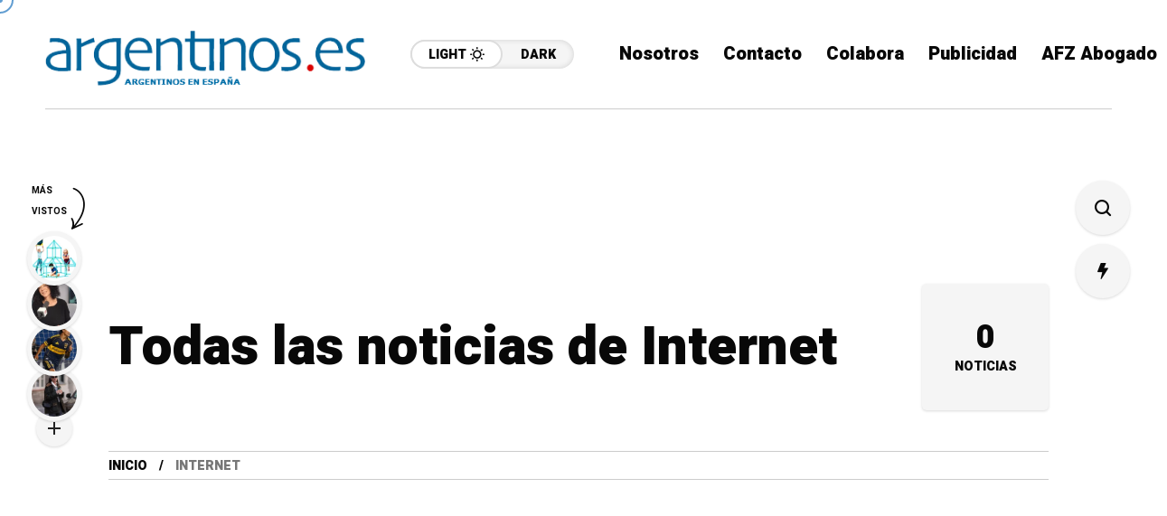

--- FILE ---
content_type: text/html; charset=utf-8
request_url: https://www.google.com/recaptcha/api2/anchor?ar=1&k=6LcfVKYUAAAAAE3wDp4efmCN_1LAtl2T5k3nWQ22&co=aHR0cHM6Ly9hcmdlbnRpbm9zLmVzOjQ0Mw..&hl=en&v=PoyoqOPhxBO7pBk68S4YbpHZ&size=invisible&anchor-ms=20000&execute-ms=30000&cb=vn2s9j6iby2j
body_size: 48834
content:
<!DOCTYPE HTML><html dir="ltr" lang="en"><head><meta http-equiv="Content-Type" content="text/html; charset=UTF-8">
<meta http-equiv="X-UA-Compatible" content="IE=edge">
<title>reCAPTCHA</title>
<style type="text/css">
/* cyrillic-ext */
@font-face {
  font-family: 'Roboto';
  font-style: normal;
  font-weight: 400;
  font-stretch: 100%;
  src: url(//fonts.gstatic.com/s/roboto/v48/KFO7CnqEu92Fr1ME7kSn66aGLdTylUAMa3GUBHMdazTgWw.woff2) format('woff2');
  unicode-range: U+0460-052F, U+1C80-1C8A, U+20B4, U+2DE0-2DFF, U+A640-A69F, U+FE2E-FE2F;
}
/* cyrillic */
@font-face {
  font-family: 'Roboto';
  font-style: normal;
  font-weight: 400;
  font-stretch: 100%;
  src: url(//fonts.gstatic.com/s/roboto/v48/KFO7CnqEu92Fr1ME7kSn66aGLdTylUAMa3iUBHMdazTgWw.woff2) format('woff2');
  unicode-range: U+0301, U+0400-045F, U+0490-0491, U+04B0-04B1, U+2116;
}
/* greek-ext */
@font-face {
  font-family: 'Roboto';
  font-style: normal;
  font-weight: 400;
  font-stretch: 100%;
  src: url(//fonts.gstatic.com/s/roboto/v48/KFO7CnqEu92Fr1ME7kSn66aGLdTylUAMa3CUBHMdazTgWw.woff2) format('woff2');
  unicode-range: U+1F00-1FFF;
}
/* greek */
@font-face {
  font-family: 'Roboto';
  font-style: normal;
  font-weight: 400;
  font-stretch: 100%;
  src: url(//fonts.gstatic.com/s/roboto/v48/KFO7CnqEu92Fr1ME7kSn66aGLdTylUAMa3-UBHMdazTgWw.woff2) format('woff2');
  unicode-range: U+0370-0377, U+037A-037F, U+0384-038A, U+038C, U+038E-03A1, U+03A3-03FF;
}
/* math */
@font-face {
  font-family: 'Roboto';
  font-style: normal;
  font-weight: 400;
  font-stretch: 100%;
  src: url(//fonts.gstatic.com/s/roboto/v48/KFO7CnqEu92Fr1ME7kSn66aGLdTylUAMawCUBHMdazTgWw.woff2) format('woff2');
  unicode-range: U+0302-0303, U+0305, U+0307-0308, U+0310, U+0312, U+0315, U+031A, U+0326-0327, U+032C, U+032F-0330, U+0332-0333, U+0338, U+033A, U+0346, U+034D, U+0391-03A1, U+03A3-03A9, U+03B1-03C9, U+03D1, U+03D5-03D6, U+03F0-03F1, U+03F4-03F5, U+2016-2017, U+2034-2038, U+203C, U+2040, U+2043, U+2047, U+2050, U+2057, U+205F, U+2070-2071, U+2074-208E, U+2090-209C, U+20D0-20DC, U+20E1, U+20E5-20EF, U+2100-2112, U+2114-2115, U+2117-2121, U+2123-214F, U+2190, U+2192, U+2194-21AE, U+21B0-21E5, U+21F1-21F2, U+21F4-2211, U+2213-2214, U+2216-22FF, U+2308-230B, U+2310, U+2319, U+231C-2321, U+2336-237A, U+237C, U+2395, U+239B-23B7, U+23D0, U+23DC-23E1, U+2474-2475, U+25AF, U+25B3, U+25B7, U+25BD, U+25C1, U+25CA, U+25CC, U+25FB, U+266D-266F, U+27C0-27FF, U+2900-2AFF, U+2B0E-2B11, U+2B30-2B4C, U+2BFE, U+3030, U+FF5B, U+FF5D, U+1D400-1D7FF, U+1EE00-1EEFF;
}
/* symbols */
@font-face {
  font-family: 'Roboto';
  font-style: normal;
  font-weight: 400;
  font-stretch: 100%;
  src: url(//fonts.gstatic.com/s/roboto/v48/KFO7CnqEu92Fr1ME7kSn66aGLdTylUAMaxKUBHMdazTgWw.woff2) format('woff2');
  unicode-range: U+0001-000C, U+000E-001F, U+007F-009F, U+20DD-20E0, U+20E2-20E4, U+2150-218F, U+2190, U+2192, U+2194-2199, U+21AF, U+21E6-21F0, U+21F3, U+2218-2219, U+2299, U+22C4-22C6, U+2300-243F, U+2440-244A, U+2460-24FF, U+25A0-27BF, U+2800-28FF, U+2921-2922, U+2981, U+29BF, U+29EB, U+2B00-2BFF, U+4DC0-4DFF, U+FFF9-FFFB, U+10140-1018E, U+10190-1019C, U+101A0, U+101D0-101FD, U+102E0-102FB, U+10E60-10E7E, U+1D2C0-1D2D3, U+1D2E0-1D37F, U+1F000-1F0FF, U+1F100-1F1AD, U+1F1E6-1F1FF, U+1F30D-1F30F, U+1F315, U+1F31C, U+1F31E, U+1F320-1F32C, U+1F336, U+1F378, U+1F37D, U+1F382, U+1F393-1F39F, U+1F3A7-1F3A8, U+1F3AC-1F3AF, U+1F3C2, U+1F3C4-1F3C6, U+1F3CA-1F3CE, U+1F3D4-1F3E0, U+1F3ED, U+1F3F1-1F3F3, U+1F3F5-1F3F7, U+1F408, U+1F415, U+1F41F, U+1F426, U+1F43F, U+1F441-1F442, U+1F444, U+1F446-1F449, U+1F44C-1F44E, U+1F453, U+1F46A, U+1F47D, U+1F4A3, U+1F4B0, U+1F4B3, U+1F4B9, U+1F4BB, U+1F4BF, U+1F4C8-1F4CB, U+1F4D6, U+1F4DA, U+1F4DF, U+1F4E3-1F4E6, U+1F4EA-1F4ED, U+1F4F7, U+1F4F9-1F4FB, U+1F4FD-1F4FE, U+1F503, U+1F507-1F50B, U+1F50D, U+1F512-1F513, U+1F53E-1F54A, U+1F54F-1F5FA, U+1F610, U+1F650-1F67F, U+1F687, U+1F68D, U+1F691, U+1F694, U+1F698, U+1F6AD, U+1F6B2, U+1F6B9-1F6BA, U+1F6BC, U+1F6C6-1F6CF, U+1F6D3-1F6D7, U+1F6E0-1F6EA, U+1F6F0-1F6F3, U+1F6F7-1F6FC, U+1F700-1F7FF, U+1F800-1F80B, U+1F810-1F847, U+1F850-1F859, U+1F860-1F887, U+1F890-1F8AD, U+1F8B0-1F8BB, U+1F8C0-1F8C1, U+1F900-1F90B, U+1F93B, U+1F946, U+1F984, U+1F996, U+1F9E9, U+1FA00-1FA6F, U+1FA70-1FA7C, U+1FA80-1FA89, U+1FA8F-1FAC6, U+1FACE-1FADC, U+1FADF-1FAE9, U+1FAF0-1FAF8, U+1FB00-1FBFF;
}
/* vietnamese */
@font-face {
  font-family: 'Roboto';
  font-style: normal;
  font-weight: 400;
  font-stretch: 100%;
  src: url(//fonts.gstatic.com/s/roboto/v48/KFO7CnqEu92Fr1ME7kSn66aGLdTylUAMa3OUBHMdazTgWw.woff2) format('woff2');
  unicode-range: U+0102-0103, U+0110-0111, U+0128-0129, U+0168-0169, U+01A0-01A1, U+01AF-01B0, U+0300-0301, U+0303-0304, U+0308-0309, U+0323, U+0329, U+1EA0-1EF9, U+20AB;
}
/* latin-ext */
@font-face {
  font-family: 'Roboto';
  font-style: normal;
  font-weight: 400;
  font-stretch: 100%;
  src: url(//fonts.gstatic.com/s/roboto/v48/KFO7CnqEu92Fr1ME7kSn66aGLdTylUAMa3KUBHMdazTgWw.woff2) format('woff2');
  unicode-range: U+0100-02BA, U+02BD-02C5, U+02C7-02CC, U+02CE-02D7, U+02DD-02FF, U+0304, U+0308, U+0329, U+1D00-1DBF, U+1E00-1E9F, U+1EF2-1EFF, U+2020, U+20A0-20AB, U+20AD-20C0, U+2113, U+2C60-2C7F, U+A720-A7FF;
}
/* latin */
@font-face {
  font-family: 'Roboto';
  font-style: normal;
  font-weight: 400;
  font-stretch: 100%;
  src: url(//fonts.gstatic.com/s/roboto/v48/KFO7CnqEu92Fr1ME7kSn66aGLdTylUAMa3yUBHMdazQ.woff2) format('woff2');
  unicode-range: U+0000-00FF, U+0131, U+0152-0153, U+02BB-02BC, U+02C6, U+02DA, U+02DC, U+0304, U+0308, U+0329, U+2000-206F, U+20AC, U+2122, U+2191, U+2193, U+2212, U+2215, U+FEFF, U+FFFD;
}
/* cyrillic-ext */
@font-face {
  font-family: 'Roboto';
  font-style: normal;
  font-weight: 500;
  font-stretch: 100%;
  src: url(//fonts.gstatic.com/s/roboto/v48/KFO7CnqEu92Fr1ME7kSn66aGLdTylUAMa3GUBHMdazTgWw.woff2) format('woff2');
  unicode-range: U+0460-052F, U+1C80-1C8A, U+20B4, U+2DE0-2DFF, U+A640-A69F, U+FE2E-FE2F;
}
/* cyrillic */
@font-face {
  font-family: 'Roboto';
  font-style: normal;
  font-weight: 500;
  font-stretch: 100%;
  src: url(//fonts.gstatic.com/s/roboto/v48/KFO7CnqEu92Fr1ME7kSn66aGLdTylUAMa3iUBHMdazTgWw.woff2) format('woff2');
  unicode-range: U+0301, U+0400-045F, U+0490-0491, U+04B0-04B1, U+2116;
}
/* greek-ext */
@font-face {
  font-family: 'Roboto';
  font-style: normal;
  font-weight: 500;
  font-stretch: 100%;
  src: url(//fonts.gstatic.com/s/roboto/v48/KFO7CnqEu92Fr1ME7kSn66aGLdTylUAMa3CUBHMdazTgWw.woff2) format('woff2');
  unicode-range: U+1F00-1FFF;
}
/* greek */
@font-face {
  font-family: 'Roboto';
  font-style: normal;
  font-weight: 500;
  font-stretch: 100%;
  src: url(//fonts.gstatic.com/s/roboto/v48/KFO7CnqEu92Fr1ME7kSn66aGLdTylUAMa3-UBHMdazTgWw.woff2) format('woff2');
  unicode-range: U+0370-0377, U+037A-037F, U+0384-038A, U+038C, U+038E-03A1, U+03A3-03FF;
}
/* math */
@font-face {
  font-family: 'Roboto';
  font-style: normal;
  font-weight: 500;
  font-stretch: 100%;
  src: url(//fonts.gstatic.com/s/roboto/v48/KFO7CnqEu92Fr1ME7kSn66aGLdTylUAMawCUBHMdazTgWw.woff2) format('woff2');
  unicode-range: U+0302-0303, U+0305, U+0307-0308, U+0310, U+0312, U+0315, U+031A, U+0326-0327, U+032C, U+032F-0330, U+0332-0333, U+0338, U+033A, U+0346, U+034D, U+0391-03A1, U+03A3-03A9, U+03B1-03C9, U+03D1, U+03D5-03D6, U+03F0-03F1, U+03F4-03F5, U+2016-2017, U+2034-2038, U+203C, U+2040, U+2043, U+2047, U+2050, U+2057, U+205F, U+2070-2071, U+2074-208E, U+2090-209C, U+20D0-20DC, U+20E1, U+20E5-20EF, U+2100-2112, U+2114-2115, U+2117-2121, U+2123-214F, U+2190, U+2192, U+2194-21AE, U+21B0-21E5, U+21F1-21F2, U+21F4-2211, U+2213-2214, U+2216-22FF, U+2308-230B, U+2310, U+2319, U+231C-2321, U+2336-237A, U+237C, U+2395, U+239B-23B7, U+23D0, U+23DC-23E1, U+2474-2475, U+25AF, U+25B3, U+25B7, U+25BD, U+25C1, U+25CA, U+25CC, U+25FB, U+266D-266F, U+27C0-27FF, U+2900-2AFF, U+2B0E-2B11, U+2B30-2B4C, U+2BFE, U+3030, U+FF5B, U+FF5D, U+1D400-1D7FF, U+1EE00-1EEFF;
}
/* symbols */
@font-face {
  font-family: 'Roboto';
  font-style: normal;
  font-weight: 500;
  font-stretch: 100%;
  src: url(//fonts.gstatic.com/s/roboto/v48/KFO7CnqEu92Fr1ME7kSn66aGLdTylUAMaxKUBHMdazTgWw.woff2) format('woff2');
  unicode-range: U+0001-000C, U+000E-001F, U+007F-009F, U+20DD-20E0, U+20E2-20E4, U+2150-218F, U+2190, U+2192, U+2194-2199, U+21AF, U+21E6-21F0, U+21F3, U+2218-2219, U+2299, U+22C4-22C6, U+2300-243F, U+2440-244A, U+2460-24FF, U+25A0-27BF, U+2800-28FF, U+2921-2922, U+2981, U+29BF, U+29EB, U+2B00-2BFF, U+4DC0-4DFF, U+FFF9-FFFB, U+10140-1018E, U+10190-1019C, U+101A0, U+101D0-101FD, U+102E0-102FB, U+10E60-10E7E, U+1D2C0-1D2D3, U+1D2E0-1D37F, U+1F000-1F0FF, U+1F100-1F1AD, U+1F1E6-1F1FF, U+1F30D-1F30F, U+1F315, U+1F31C, U+1F31E, U+1F320-1F32C, U+1F336, U+1F378, U+1F37D, U+1F382, U+1F393-1F39F, U+1F3A7-1F3A8, U+1F3AC-1F3AF, U+1F3C2, U+1F3C4-1F3C6, U+1F3CA-1F3CE, U+1F3D4-1F3E0, U+1F3ED, U+1F3F1-1F3F3, U+1F3F5-1F3F7, U+1F408, U+1F415, U+1F41F, U+1F426, U+1F43F, U+1F441-1F442, U+1F444, U+1F446-1F449, U+1F44C-1F44E, U+1F453, U+1F46A, U+1F47D, U+1F4A3, U+1F4B0, U+1F4B3, U+1F4B9, U+1F4BB, U+1F4BF, U+1F4C8-1F4CB, U+1F4D6, U+1F4DA, U+1F4DF, U+1F4E3-1F4E6, U+1F4EA-1F4ED, U+1F4F7, U+1F4F9-1F4FB, U+1F4FD-1F4FE, U+1F503, U+1F507-1F50B, U+1F50D, U+1F512-1F513, U+1F53E-1F54A, U+1F54F-1F5FA, U+1F610, U+1F650-1F67F, U+1F687, U+1F68D, U+1F691, U+1F694, U+1F698, U+1F6AD, U+1F6B2, U+1F6B9-1F6BA, U+1F6BC, U+1F6C6-1F6CF, U+1F6D3-1F6D7, U+1F6E0-1F6EA, U+1F6F0-1F6F3, U+1F6F7-1F6FC, U+1F700-1F7FF, U+1F800-1F80B, U+1F810-1F847, U+1F850-1F859, U+1F860-1F887, U+1F890-1F8AD, U+1F8B0-1F8BB, U+1F8C0-1F8C1, U+1F900-1F90B, U+1F93B, U+1F946, U+1F984, U+1F996, U+1F9E9, U+1FA00-1FA6F, U+1FA70-1FA7C, U+1FA80-1FA89, U+1FA8F-1FAC6, U+1FACE-1FADC, U+1FADF-1FAE9, U+1FAF0-1FAF8, U+1FB00-1FBFF;
}
/* vietnamese */
@font-face {
  font-family: 'Roboto';
  font-style: normal;
  font-weight: 500;
  font-stretch: 100%;
  src: url(//fonts.gstatic.com/s/roboto/v48/KFO7CnqEu92Fr1ME7kSn66aGLdTylUAMa3OUBHMdazTgWw.woff2) format('woff2');
  unicode-range: U+0102-0103, U+0110-0111, U+0128-0129, U+0168-0169, U+01A0-01A1, U+01AF-01B0, U+0300-0301, U+0303-0304, U+0308-0309, U+0323, U+0329, U+1EA0-1EF9, U+20AB;
}
/* latin-ext */
@font-face {
  font-family: 'Roboto';
  font-style: normal;
  font-weight: 500;
  font-stretch: 100%;
  src: url(//fonts.gstatic.com/s/roboto/v48/KFO7CnqEu92Fr1ME7kSn66aGLdTylUAMa3KUBHMdazTgWw.woff2) format('woff2');
  unicode-range: U+0100-02BA, U+02BD-02C5, U+02C7-02CC, U+02CE-02D7, U+02DD-02FF, U+0304, U+0308, U+0329, U+1D00-1DBF, U+1E00-1E9F, U+1EF2-1EFF, U+2020, U+20A0-20AB, U+20AD-20C0, U+2113, U+2C60-2C7F, U+A720-A7FF;
}
/* latin */
@font-face {
  font-family: 'Roboto';
  font-style: normal;
  font-weight: 500;
  font-stretch: 100%;
  src: url(//fonts.gstatic.com/s/roboto/v48/KFO7CnqEu92Fr1ME7kSn66aGLdTylUAMa3yUBHMdazQ.woff2) format('woff2');
  unicode-range: U+0000-00FF, U+0131, U+0152-0153, U+02BB-02BC, U+02C6, U+02DA, U+02DC, U+0304, U+0308, U+0329, U+2000-206F, U+20AC, U+2122, U+2191, U+2193, U+2212, U+2215, U+FEFF, U+FFFD;
}
/* cyrillic-ext */
@font-face {
  font-family: 'Roboto';
  font-style: normal;
  font-weight: 900;
  font-stretch: 100%;
  src: url(//fonts.gstatic.com/s/roboto/v48/KFO7CnqEu92Fr1ME7kSn66aGLdTylUAMa3GUBHMdazTgWw.woff2) format('woff2');
  unicode-range: U+0460-052F, U+1C80-1C8A, U+20B4, U+2DE0-2DFF, U+A640-A69F, U+FE2E-FE2F;
}
/* cyrillic */
@font-face {
  font-family: 'Roboto';
  font-style: normal;
  font-weight: 900;
  font-stretch: 100%;
  src: url(//fonts.gstatic.com/s/roboto/v48/KFO7CnqEu92Fr1ME7kSn66aGLdTylUAMa3iUBHMdazTgWw.woff2) format('woff2');
  unicode-range: U+0301, U+0400-045F, U+0490-0491, U+04B0-04B1, U+2116;
}
/* greek-ext */
@font-face {
  font-family: 'Roboto';
  font-style: normal;
  font-weight: 900;
  font-stretch: 100%;
  src: url(//fonts.gstatic.com/s/roboto/v48/KFO7CnqEu92Fr1ME7kSn66aGLdTylUAMa3CUBHMdazTgWw.woff2) format('woff2');
  unicode-range: U+1F00-1FFF;
}
/* greek */
@font-face {
  font-family: 'Roboto';
  font-style: normal;
  font-weight: 900;
  font-stretch: 100%;
  src: url(//fonts.gstatic.com/s/roboto/v48/KFO7CnqEu92Fr1ME7kSn66aGLdTylUAMa3-UBHMdazTgWw.woff2) format('woff2');
  unicode-range: U+0370-0377, U+037A-037F, U+0384-038A, U+038C, U+038E-03A1, U+03A3-03FF;
}
/* math */
@font-face {
  font-family: 'Roboto';
  font-style: normal;
  font-weight: 900;
  font-stretch: 100%;
  src: url(//fonts.gstatic.com/s/roboto/v48/KFO7CnqEu92Fr1ME7kSn66aGLdTylUAMawCUBHMdazTgWw.woff2) format('woff2');
  unicode-range: U+0302-0303, U+0305, U+0307-0308, U+0310, U+0312, U+0315, U+031A, U+0326-0327, U+032C, U+032F-0330, U+0332-0333, U+0338, U+033A, U+0346, U+034D, U+0391-03A1, U+03A3-03A9, U+03B1-03C9, U+03D1, U+03D5-03D6, U+03F0-03F1, U+03F4-03F5, U+2016-2017, U+2034-2038, U+203C, U+2040, U+2043, U+2047, U+2050, U+2057, U+205F, U+2070-2071, U+2074-208E, U+2090-209C, U+20D0-20DC, U+20E1, U+20E5-20EF, U+2100-2112, U+2114-2115, U+2117-2121, U+2123-214F, U+2190, U+2192, U+2194-21AE, U+21B0-21E5, U+21F1-21F2, U+21F4-2211, U+2213-2214, U+2216-22FF, U+2308-230B, U+2310, U+2319, U+231C-2321, U+2336-237A, U+237C, U+2395, U+239B-23B7, U+23D0, U+23DC-23E1, U+2474-2475, U+25AF, U+25B3, U+25B7, U+25BD, U+25C1, U+25CA, U+25CC, U+25FB, U+266D-266F, U+27C0-27FF, U+2900-2AFF, U+2B0E-2B11, U+2B30-2B4C, U+2BFE, U+3030, U+FF5B, U+FF5D, U+1D400-1D7FF, U+1EE00-1EEFF;
}
/* symbols */
@font-face {
  font-family: 'Roboto';
  font-style: normal;
  font-weight: 900;
  font-stretch: 100%;
  src: url(//fonts.gstatic.com/s/roboto/v48/KFO7CnqEu92Fr1ME7kSn66aGLdTylUAMaxKUBHMdazTgWw.woff2) format('woff2');
  unicode-range: U+0001-000C, U+000E-001F, U+007F-009F, U+20DD-20E0, U+20E2-20E4, U+2150-218F, U+2190, U+2192, U+2194-2199, U+21AF, U+21E6-21F0, U+21F3, U+2218-2219, U+2299, U+22C4-22C6, U+2300-243F, U+2440-244A, U+2460-24FF, U+25A0-27BF, U+2800-28FF, U+2921-2922, U+2981, U+29BF, U+29EB, U+2B00-2BFF, U+4DC0-4DFF, U+FFF9-FFFB, U+10140-1018E, U+10190-1019C, U+101A0, U+101D0-101FD, U+102E0-102FB, U+10E60-10E7E, U+1D2C0-1D2D3, U+1D2E0-1D37F, U+1F000-1F0FF, U+1F100-1F1AD, U+1F1E6-1F1FF, U+1F30D-1F30F, U+1F315, U+1F31C, U+1F31E, U+1F320-1F32C, U+1F336, U+1F378, U+1F37D, U+1F382, U+1F393-1F39F, U+1F3A7-1F3A8, U+1F3AC-1F3AF, U+1F3C2, U+1F3C4-1F3C6, U+1F3CA-1F3CE, U+1F3D4-1F3E0, U+1F3ED, U+1F3F1-1F3F3, U+1F3F5-1F3F7, U+1F408, U+1F415, U+1F41F, U+1F426, U+1F43F, U+1F441-1F442, U+1F444, U+1F446-1F449, U+1F44C-1F44E, U+1F453, U+1F46A, U+1F47D, U+1F4A3, U+1F4B0, U+1F4B3, U+1F4B9, U+1F4BB, U+1F4BF, U+1F4C8-1F4CB, U+1F4D6, U+1F4DA, U+1F4DF, U+1F4E3-1F4E6, U+1F4EA-1F4ED, U+1F4F7, U+1F4F9-1F4FB, U+1F4FD-1F4FE, U+1F503, U+1F507-1F50B, U+1F50D, U+1F512-1F513, U+1F53E-1F54A, U+1F54F-1F5FA, U+1F610, U+1F650-1F67F, U+1F687, U+1F68D, U+1F691, U+1F694, U+1F698, U+1F6AD, U+1F6B2, U+1F6B9-1F6BA, U+1F6BC, U+1F6C6-1F6CF, U+1F6D3-1F6D7, U+1F6E0-1F6EA, U+1F6F0-1F6F3, U+1F6F7-1F6FC, U+1F700-1F7FF, U+1F800-1F80B, U+1F810-1F847, U+1F850-1F859, U+1F860-1F887, U+1F890-1F8AD, U+1F8B0-1F8BB, U+1F8C0-1F8C1, U+1F900-1F90B, U+1F93B, U+1F946, U+1F984, U+1F996, U+1F9E9, U+1FA00-1FA6F, U+1FA70-1FA7C, U+1FA80-1FA89, U+1FA8F-1FAC6, U+1FACE-1FADC, U+1FADF-1FAE9, U+1FAF0-1FAF8, U+1FB00-1FBFF;
}
/* vietnamese */
@font-face {
  font-family: 'Roboto';
  font-style: normal;
  font-weight: 900;
  font-stretch: 100%;
  src: url(//fonts.gstatic.com/s/roboto/v48/KFO7CnqEu92Fr1ME7kSn66aGLdTylUAMa3OUBHMdazTgWw.woff2) format('woff2');
  unicode-range: U+0102-0103, U+0110-0111, U+0128-0129, U+0168-0169, U+01A0-01A1, U+01AF-01B0, U+0300-0301, U+0303-0304, U+0308-0309, U+0323, U+0329, U+1EA0-1EF9, U+20AB;
}
/* latin-ext */
@font-face {
  font-family: 'Roboto';
  font-style: normal;
  font-weight: 900;
  font-stretch: 100%;
  src: url(//fonts.gstatic.com/s/roboto/v48/KFO7CnqEu92Fr1ME7kSn66aGLdTylUAMa3KUBHMdazTgWw.woff2) format('woff2');
  unicode-range: U+0100-02BA, U+02BD-02C5, U+02C7-02CC, U+02CE-02D7, U+02DD-02FF, U+0304, U+0308, U+0329, U+1D00-1DBF, U+1E00-1E9F, U+1EF2-1EFF, U+2020, U+20A0-20AB, U+20AD-20C0, U+2113, U+2C60-2C7F, U+A720-A7FF;
}
/* latin */
@font-face {
  font-family: 'Roboto';
  font-style: normal;
  font-weight: 900;
  font-stretch: 100%;
  src: url(//fonts.gstatic.com/s/roboto/v48/KFO7CnqEu92Fr1ME7kSn66aGLdTylUAMa3yUBHMdazQ.woff2) format('woff2');
  unicode-range: U+0000-00FF, U+0131, U+0152-0153, U+02BB-02BC, U+02C6, U+02DA, U+02DC, U+0304, U+0308, U+0329, U+2000-206F, U+20AC, U+2122, U+2191, U+2193, U+2212, U+2215, U+FEFF, U+FFFD;
}

</style>
<link rel="stylesheet" type="text/css" href="https://www.gstatic.com/recaptcha/releases/PoyoqOPhxBO7pBk68S4YbpHZ/styles__ltr.css">
<script nonce="r7nlgJVOq9OwOzBMUGORXg" type="text/javascript">window['__recaptcha_api'] = 'https://www.google.com/recaptcha/api2/';</script>
<script type="text/javascript" src="https://www.gstatic.com/recaptcha/releases/PoyoqOPhxBO7pBk68S4YbpHZ/recaptcha__en.js" nonce="r7nlgJVOq9OwOzBMUGORXg">
      
    </script></head>
<body><div id="rc-anchor-alert" class="rc-anchor-alert"></div>
<input type="hidden" id="recaptcha-token" value="[base64]">
<script type="text/javascript" nonce="r7nlgJVOq9OwOzBMUGORXg">
      recaptcha.anchor.Main.init("[\x22ainput\x22,[\x22bgdata\x22,\x22\x22,\[base64]/[base64]/[base64]/ZyhXLGgpOnEoW04sMjEsbF0sVywwKSxoKSxmYWxzZSxmYWxzZSl9Y2F0Y2goayl7RygzNTgsVyk/[base64]/[base64]/[base64]/[base64]/[base64]/[base64]/[base64]/bmV3IEJbT10oRFswXSk6dz09Mj9uZXcgQltPXShEWzBdLERbMV0pOnc9PTM/bmV3IEJbT10oRFswXSxEWzFdLERbMl0pOnc9PTQ/[base64]/[base64]/[base64]/[base64]/[base64]\\u003d\x22,\[base64]\x22,\x22w7TDvsOEwpxJAhQ3wq/DksOBQ2/Dq8OZSMOKwoU0UMOSQ1NZXAzDm8K7aMKkwqfCkMOyWm/CgS3DlWnCpzdyX8OAKsOBwozDj8O+woVewqpPdnhuOsOuwo0RHMOhSwPCu8KUbkLDmicHVFlkNVzCnsKOwpQvLAzCicKCWFTDjg/[base64]/GmHCocKvw6ISw5xew78OIMKkw5dXw4N/BynDux7CjsKVw6Utw6Aow53Cj8KuH8KbXybDksOCFsONGXrCmsKWDhDDtmxefRPDtwHDu1kje8OFGcKBwonDssK0WcKkwro7w6AQUmEqwpshw5DCnMOrYsKLw50SwrY9GsKdwqXCjcOJwo0SHcKrw6Rmwp3CjELCtsO5w6TCi8K/[base64]/DkEzDnMKJS8Opw7YmdsOEa8O5w7x4w5kkwovCicKFRC7DrSjCjxAFwpDCilvCjMO/dcOIwosBcsK4IgJ5w54desOcBDMyXUlmwpnCr8Kuw4XDnWAiU8KmwrZDBUrDrRAqSsOffsKGwoFewrV7w79cwrLDkcK/FMO5XcK/wpDDq2DDlmQ0wpvCjMK2D8O8YsOnW8OVdcOUJMKRRMOELQxMR8OpFwV1Gn8bwrFqDcOLw4nCt8OowrbCgETDohjDrsOjcsKGfXtRwrMmGwNeH8KGw7UhA8Osw6jCs8O8PnkbRcKewpDCrVJ/[base64]/HMOWw6PDiMO0ccOoBcOhw7TCgCwew5rCosKWEMK7EjvDnEAnwrDDnMKXwo/Ds8K/wrFRIcKkw7QtCMKIIUAwworDhxADUXMxPhXDqGjDuAR2Yj/CncOSw4FESMKpKENBw6RrXMO/w7New5jCtwYgV8OcwrVXC8Kzwo8ERU4mwoIIwoYxwo7DucKNw6PDsVVdw6QPw7rDtlgDF8OSw51/VsKeFHPCkijDhn8QX8KvZ0rCoApyGsOqEsK1w7XCnSzDuFEswpcxwrpiw4dBw5nDosOFw4TDhMK+VC/Dnw8AZUppWDQ3wphdwpkDwpdEw71fPgfCnjjCucKywpkzw7J8wo3Cs0UQw5TCiTDDmMKYw6rCrknDgTXClcOFFxl+NMOFw7ZXwrLCp8Ocw4Euw7xWw7s1AsOBwqzDssKoMUfCl8K4wpEIwp/[base64]/CjMO/w77Ds8KtYlbDkkfCicOiw7zDp8K2wpkcFTfCoAQ1MRrCicOZM0nCuW7CocOxwr3CmkkVShpDw4jDlFHCnT1iNXhYw5TDnAZJbxJdSsKNVMOFLhXDsMKvYsOdw4MMSkBgwrzCjcOLAcKQIBwlMcOjw4jClS/[base64]/CtsOkUTg2T8O3NBRcw7c9w7lVVXUza8OyEAREZ8OQISDDiS3DkMK1w4l5w4DCr8KFw5/[base64]/Cu8Khwp96w5BiwrjDhUxgVMKgMnQ+w6RMw4ZDwrzCiCF3ZcKFw7EQwpHCncOZw4jCtyYmDFbClsK/[base64]/ShM5CEssR8KbHj7DjcKZUMKew6Z7CQZWwoxXCsO1OcKIZsOywoUTwoZpPcO/wrB5JcKtw5M/woxlZcO0Q8OCD8O+IFlWw6TCo0DDusKwwo/DqcK6dMKASlEyDAk2bgRowqMCLmDDjMOywpNTLwNZw5UwCH7Ch8OUw4XCg1PDgsOGRsOWeMOGwo82XsKXTSs9NWMvZmzDmQ7Dr8OzZcOjw7TDrMKECh7DvcK7TRbCrcKLBRp9GsKcRMKiw7/[base64]/[base64]/FsKVwqrCqExFQsOZw5/Csydqw67Ch8OywqNpw4XClsKECzTCl8OpVHwsw63CkMKYw5EkwrAtw5LClAt6woPDvXh2w73Cn8OJEMK3wrsBWMKVwpxYw7QRw5jDi8Oyw48zG8OHw6fCksKHwoFpwprChcOVw5vCk1nDgydJPxnDgkpmQCpAD8OwfcOOw5g/[base64]/[base64]/T3/Dj0HCkFMUVsOiQMOiwpLCvn0tw5/[base64]/Cjn49wpXCrEkhw4B1ZcK5ZR/[base64]/[base64]/wrfCu1rCmF3DmsK8cljDt8OzXAXDt8OywqHCrUPDiMKsGy/[base64]/QMOwwpZWwqU/w5zCozkLw5DDrV/DhcO3w4d2dj1wwqLDpFVvwrh6TMOXw7jCunFQw5rDjcKaL8O1HHjCq3fDtX1Ew5tXwqB/VsOCAToqwrvCvcO0wozDj8O5woTDmsOiMMKsZcKzwp3CtMKFwqPDvsKeMMOTwr4UwptLecOZw6nCj8OXw77DrcOFw7LDoxEpwrDCrWJRJhfCsTPChAsRwrjCrcOTT8KVwpnDlsKIw4g5d0rCgTPCu8K0w6nCjXcKwpgzBsOuw6XClsO0w4HDiMKjOcOHHMK6w6/[base64]/DusO1ZGcDwo0HwooZwph2A0Eaw7Zbw6zDsURgKMOPYMKVwqdhKFlkMUTCvkAhwpLDmj7DmcOQQhrDn8OqAsK/w4vDk8K6XsOKF8OeCHfCgcOjLnEaw5UiA8KlMsOrw5jDnzgbLlXDigh4w6pywokkQCAdIsKzR8Kuwq8Aw4cOw5ldc8KOw6g9w5NwH8K4C8KBwpJww7nCksOVFDtiMDfCo8OxwqXDscOow5XChcKUwrZ+FXPDpMOldsOsw6/[base64]/TCQgw7/ClDzDuVzCkcK5wrvDvGY3wqMNwrDChcOGeMKNbcOPJ1tNOn88SMKdw48Ww6Q2OVYOb8KXNF0ufj3DiRggXMOKd00QAsKjcnPCm1zDn04ew4lvw7HChsOdw64DwpXDoz1QCiB+wp3Cm8OMw6/Dom3DrybDtcOUwqoYw4bDnikWw7vCug3CrsK/w5DDkx8xwopzwqBcwr3DgALDrWzDiwbDscOSOkjCtMK5wo/[base64]/DvH3DuWrDu8OgA8KUPMOiwr/DpsKewrTCgHYyw5l8w4gGSVI5wr7DnMKVN34yVMKPwoNZW8Kawp7CrC7DqMKzFMKSVsKvXsKMCcKBw7dhwod4w4g/w644wrE9Mx3DsgfCg1xuw4IFw5oiDC/DhcKrwrHCqsOCKzfDvB3DqMOmwoXCtCkTw4TDvsK6KcKxXMO1wprDkEZVwqfCqBPDtsOmwpbCscKvDMKaHhc3w4LCvFhSwr47woRkE25qXH3Cn8Orwo9Da2tbw73ChAzDizLDqTg8Okd/biwTwrI3w5LClsKNw57CocK5ZsKmwoUHw70RwrcYwqPDlMOMwrfDvcK4b8K6ITwjYG9JdMOdw4RCw5gzwoM7w6HCuzM9bHB/RcKjG8KLelzDn8OYU0ZQw4vCpcOVwoLCh3XDh0PDm8Osw5HCnMK9w5c/wr/DusO8w7XCmA1GJsKwwpvCrsKpw5A5O8OuwpnCqMKDwqwzKMK+PnnCuAxhwq7CssKCflnDv359w6osXWBsfH/ClMO2aQEsw7lgwrscTmQOOUs8w5fCssKBwrR/w4wNLmsdXcKjIjBUOcKuw5nCocK5X8OQXcOxw5rCnMKFd8OaEMKCw4YKw7AUwobCnsOtw4Ibwpcgw7zCh8KZMcKjesKeRRzCmsKXw4kvEwbDscOCBXjDvRrCtG/Cq1AsfwnChSHDr0hRLG93acKbesKYw493IlvCogtYAcKjcDt/wpMaw6nCqMKpLcKlw6zCkcKAw7xPw5dEPcKaBGDDq8OJbsO5w4fCnBzCi8O7wrVmJ8OsUBbCtMO3LEBaCsOww4rCtAPCh8O4CV0uwrvDp27CucOwwonDvMOrUyPDpcKUwrzCjlvCuV4Cw4PCtcKLwp4gw586wrLCoMOnwpLDoF/DhsK9wqTDizZZwrllw6MFw6bDrsKdasKaw4o2DMOuX8KSfDrCm8KOwoQMw6HCrR/Cny54egPCjT0lw4bDjFcVNTbCkwzClMOPYMK/woAQfzLDv8OyaVEmw7bCucOuw7HCksKBVcKxwrFDLEXCmcOedkVhw7zCrlrDlsK2w77Csj/DrE3DgcOyelF9aMKyw7woVVHCvMKvwqEpAX/[base64]/wrLCvX/CscK4VMO9bsKxGwp7wqwabDJ1TSFtwrYDw4fDusKLDcK/wo7DqGHChsOPK8OIw7dCw44Bw61yc1stUAXDpBRIV8KCwop4QhrDscOreWFGw4p/VMOQN8OqczY/[base64]/DkMKYw7fDg3TDnMKYwpRpwrZpw5XDl1TDsxLCgD0sUsOzw4Qtw4jDsA3DhUrClCA1B2nDvGfDlVUnw5IgW2zCusOXw6/[base64]/[base64]/w6DDoCldwprCj8OawqIEw6XDisORw7TCqcKNKMKXWGFuccOGwqImfmnCgcOLwpfClH3DjsOIw6DCmcKWRGx3YTbCiyHCgsKfN2LDiBjDownDq8Opw5JRwoB+w4nDlsKpw5zCrsO/eCbDlMKmw5dFIAYowokMZcOiEcKhfsKHwqpywr7DhsKHw5YKV8KowonDsjk9wrvDl8OWVsKWwqwsesO/N8KUJ8OaK8OfwoTDnA/[base64]/Ciz/[base64]/CnsOdFHxEwr7DncORwqfCvMOYBn9YQcKpw44NMggjw6QGDsKfKMKlw751UsKVAic8VMOFMsK0w4vCnsOcwp43SsOMex/CksOreBPCtMKmw7jCt3fCssKjJ3xDBcONw5nDqnIywp/CosOGCMO0w51YJsKSRWnCqMKXwqfDuD7CujEZwqcnWUtowqDCrSBkw6d2wqDCgcKDw6TCrMO6SlcrwrxswrBEEsO7Z1TDmSjChgMcwqvCvMKdN8K2SVxwwodawojCmRMXSB8vJy1Lw4DCj8KVB8OLwq3CncKgKQYpHTZJCl7DoA3DmsOjWn/Ck8O7OMKHVsKjw6k8w7wywqLDvEFvAMOnwqsBesO1w7LCuMOyP8OBUUfCrsKPJSbDhcOsPMO2wpfDkWLCgMORwoPClEjCkB7CrQTDgh8Swp5Sw7ABScOZwpg9Sw5gwoPDiyzDsMOuRMKwAUXDhMKvw6/[base64]/w5N1CCVUw5rDtMODSMKLL8Ocw4rDrcKkwp/DiRTCjG46XMOCcsKZIMOXCsORKcK/w78Jw6Fnw4rDtMK3VG0WI8O7w6rCkC3CuWFJZMKoFHteO2vDrTgqFkXDiH/DjsOlw7/CsnFPwqPCnkUwYlBZVMOvw589w49dw7hqK3PCpXUPwpRMSU3CoxrDqkHDrMOZw7bCtgBKA8OPwqDDhMKKA3M3fVpwwq0WdsOjwp7Cp3l7w4xVchE8w5d5w6zCpyUpTDVcw5Z7f8O+IsObw5nDocOPwqQnw7PCl1PDv8OEwqRHOcKfwogpw75gGQ9kwqBTMsKIBE/CqsOoPsOwIcKTL8ORZcKsTBfDvsORPsOZwqQLNSh1wrfCsmDCpX/CmsOKRBnCqnJyw7xfBcOtw45vw7JHP8KiP8O5Ex0XLxQnw4Ixw53DsyPDhHs7w7XChMOFQSoUcsKgwpHCoVoSw4w2WMOWwobCg8KZwqbCrkfCq1tmeVsqVsKWDsKSbcORasKmwpE/w6ZbwrwgS8Otw7VCOMOGfk94fcO7w4k7w6rCuVAATx4Vw602wqbDt2hEwoPCpcKEQy4dI8OsHkrCjUjCr8KJXcOrLUvDmWDCh8KWAsKswqFUwo/DusKIL0bCusOxSj1xwohaexXDjX7DoQ7Do3/CsEhqw6EVw7xXw4lBw68ww4PDmMOLTMK4dMKbwobChMOEw5RLf8OUPCnCu8Klw57CnMKnwoUyO0jCpnbCmMOhcAEww4DDisKmGgzDlnjDqzptw6DCv8OvejxKUE0RwpY/w7rCiGMHw7Z6dcOPw44Ww5cTwpnCvwdkw55MwpXCn0dnFMKOJ8O/OTvDqURnCcORwocjw4PCgg1iw4NnwrwacMKPw6Nyw5PDhcK5wqsaUWrCogrDtcOtcBfCgsOxIg7CiMKJw6AdIF8gOQ1iw7UOOsKrEHoBF3oGIcO2K8KuwrUAbj7CnVwZw5ITwr9fw6fDkWzCvsO+WUA/BcKYJXB7AGXDsH1WLcKMw4suPcK8axbDkzIvHgDDjMO4w4fDpcKTw4XDo1nDlsKWNXrCmMOVw77Cs8KVw5pkHFgZw40ZIcKew454w6kydcK9LjbDksKkw57DmsOQw5HDkhJnwpojI8Oiw5LDoC/CtMO6D8Ocw7lvw7t7w51xwoRzf3DDqxU2w4M1MsOnw4RSYcK2bsOPbShZw5DCqzzCkQ/CqW7Du1rDlGLDoFYBQgbCvwjDtQtIE8OTwqoPw5VHwooxw5Z+w4d+O8KlDHjCj1VRBsOCwr9zZSJ8woBhbsKAw7hjw6vCpcOAw70bFMO1woddMMOHwr7Cs8KxwqzDsGlbwqDCqGsZHcKFd8OyYcKkwpZxwrpwwppMbG/DuMOOJ3XDkMKzJngFw6PDjARZSyrCisKPw6wtw6R0CFVsL8KUw6zDl2/CnMONZsKVfcKTBcOleS3CicOGw47DmjMJw5fDp8K8wrrDqQRcwqrDlMK+wrtSw4pEw6DDs2Q/JkHCtMOER8ONw7RDw7TDqDbCgU82w4N2w7HCiDzDsxFKEsOMTS3Du8KqOVbCpxYwMMKlwqXDj8KiAsKZOnQ/w41TP8K/w4LCsMKGw4PCrsO0dSU7wq3Coil/[base64]/CocKFw7XCuQTDtsKrLzXDisKFwoXCq8O0YFfCkWHChE85w77DkMKiOMKEdcK9w61nwqLDjMORwqkpw5XCjcKJwqfCvTjDrxJMRMO3w541BFHDk8OMw6/Ch8K3wrTClwjDtsOUw6nCvBDDh8K9w6HCpMKmw65xECB1AMOtwocww5ZXFcOuPxU3dMKnA0rDhsKUKMKDw6bDjT/[base64]/Cqj7CqHrDuMO8wqlvwrvDhsOxwqsHORNFWcKgfW8vw5HCiS0sNkdBWcKyQsO7wpHDpCcKwp7DtjB/w6rDh8O+woZbwqrCr1zChHLCr8KUQcKVLcOOw7QiwrRZwoDCoMOCT3JFdjvCrsKiw5Bbw6LCqkYdwqN9DcK5wr/DncOVAMKQwoDDtsKLw6M5w5dyC3Fgwr4bIhbCsFzDgcOlGVLCi2vDqh5CPsOswq/Dvzwawo/Ck8KeDFF1wqfCv8OrUcKwBwHDvwLClB8swogJYjTCpMOKw4sUd1/[base64]/DpMK7w5EcEVBMw7XDq8K9w75xKjMNw4TCqV/CrsOARcKFw7nDs05VwpJ7w6EcwqHCtMKRw7pab0/DiTfDjg7CmsKTccKbwoQMwr/[base64]/DvS3DiAPDh8OKw43CiCzCtcOgIsOBw5IpwrvDhWUEKlYkBcKjaTBcVMKHHcKdal/[base64]/[base64]/Chx87w59vQDxAwrRjw4HChTpmwoVWZcKOwoPCvcOswroaw61FDMOpwrXDnsKfFsKkwqDCp3/DihfCgsOFwpPCmkk8Li5vwoHDlQXDmcKJDTrCgyVIw6HDgivCpX88wpoKwofCh8O/w4VowpTCtFLDnsOrwo9hMhkZw6pzDsOIwq/CjD7DjljCnAXCvsO9wqZGwofDgsKcwofCsD1NQcOOwp/DrsK4wpMCcGPDr8Opw6EYXsK9w6HCv8Otw7zDpsKJw7HDnE7DpMKBwo5rw4B+w4UABcOXDsKTwrV2csOFw5TDkMKww68vZUAuZgHCqHjDoRHDklHDilQWbcKBb8OMJcKFYy9Tw7QSOSXCjCXChsOYE8Kpw6/CpmF/wrxRDsO2NcK7wpp7fMKCXcK1N3Zlw7hBOwhnV8OMwp/DmArDsQdWw7rCgsKHZ8ODwobDoyHCocOuSMOTPwZGGMKiUBJ0woM7wqslw5V0w4s7w5oXb8O6wr5iw63DkcOJwp4CwobDkVcsecKVcMOJGMKyw4XDiFc2bMOGOcKYQ3fCsljDq3/[base64]/CtcKLwpQDHRvCnGIow7zDjsO4wq3Cvh3Dr1fDucKfwq9Hw6IPcjgQwrfDoxXChcOqwoRuw5LDpMKrZMKwwp10wo53wrzDr0HDk8OhNlrDrMKJw4fDpsONXcKLwr1owrYlQ2EVCD97N2LDjXZdwo0Nw6nDjcO6w47DrcOmNMKwwrENc8KjXMK2w4rCjWQKCT/CrWPDvlnDksKgwonDm8Oqwo5bw64lYxbDnC/CpFnCsA/Dt8Ofw7dYPsKUwrFKScKPb8OtJsKbw7nClsKww41/wqxJwojDpyhsw5Ilwo3CkCVYIsO9OcOcw73DjsKbfR08worDgRlLShBAOHPDgMK0V8K8YS4pQ8OUXMKAwqbDtsOaw5PDhcOrZ3TCjcOidMOHw53DtMOmU0bDs0gMw5fClsKIQCHCkMOqwpjChVLCmcOjfcOpXcOpdMK/w4DChMK7FcOJwotcw61IOsKxw5JDwqwOV1Vqwpshw4jDmsKIwq1ewqrClsOlwr13w5/DoUHDrMOQwr/[base64]/CqMOjBMO3wp3Ck8Kpw7rDsmLDtcKzHCXCqQ7ClnTCnmBsAsOywoLCiR/DomAzUFHDqCAnwpTDusO1LAU/[base64]/[base64]/w5tIR28mYsKSwrQ8D8Ofw4JLwq5pw4lVI8KBA0jCtsOtfMKEUsKmYwXCucOmwrLCq8Oran5Bw5rDkQEjDSDCgHHDgDAYw4zCohfCpTACSWHCjndswr3DmMO8w5/CtTcGworCqMKQw6DCmn4JHcO9wrR4wpBiLsOhDAbCrsKoZcK9CW/CncKswptMwqUcIcKbwovCshIKw6XDicOUM3/CrUc7w5l6w4PDhsO3w6AnwqzCoFYkw5Uaw7ROanbCo8K+A8OgKcKtLMKNJ8OrOGdtNzBMfWTCh8Ohw5HCr3t1wp5hw4/[base64]/Cj03CrsOEwpwow6fDqTPDo8OxdcOxwrnCtMOHw7d3w71+w5jCn8Ohw7hWw6ZZwpLCmcORHsOtZMKofGU4AcOcw7LClcO7NcKpw53CrFnDsMKWUxjDv8O7EjR1wrVkZ8OSRcOKEMOpOcKNwrzDqCFGwohgw6YKw7dnw4XCmMK/worDkkrDtULDg2VJaMOHasOrwoZjw4HDoivDgcO9TMOnwpYGSR1gw4s5wpAJb8Kiw6M3Ixw4w6bDg2MSR8KfTnfCg0cowqAgLwzDgsOSVcOQwqHCk3dOw6HCqsKJKD3Dg0pYw7AdHcOCUMObXABOBsKvw4fDjMOTP1xiYQ0MwrHCkQPCjm/DmMOAajMZIcKNIsO4wo1lK8Orw6vCmHDDmBPDlx3CpF56wr1lMVV6wqbDt8KrQDjDh8Oww4TClEJXwokMw6fDmQ3CiMKuFsKvwofCgMKKw57DlSbDhMK2wrQyH3LDqsOYwpbDkTJWwo14HwXCgAFJdcKKw6LDqFp6w4pHPUzDvcKJKj5DbnRYwo3Cu8OoBk/Doi1fwoohw6PCmMOiecKJJMKGw40Mw7NBC8K7w7DCkcKeTRDCqmDDrRMKwq7CmiJyKMK4VAAIO2pkwofCtcOvAWBXChnCmsO2woV1w4/[base64]/ChsKnZMOQwporw790w7pzw6DCt8K1wpxiwrXCgMKuw4l8w5XDk8KDwrUvBMKSd8OdfMOhLFROUxTCqMOlDcK6w6nDrsOsw6DConlpwqjCvTtMPgDDryrDgm7Do8KEXFTCgMOOSjYRw6bCo8KNwqVtFsKow5kqw6A8wp1uNB9ia8Oxwrx8wqrCv3DDlMK/AgjCqRPDksKCwp1Jem1pMifCi8O9HsKgYMKwSMOKw4Udwr/[base64]/DgG1vwqZfwptSdSIqPcK2JmzDoSbDmMOQwoAWw7JKw5AbXn98BMKRPRnCpMKNecOwK21UWXHDtl5YwpvDqXZYIMKlw5N4w7pjw7M1wpdifB17WcO6T8O/w51/wr9mw4XDqsK5IMKuwodbCkgNRsKiwoNWIDcVYDQ4wpTDocOzH8KhNcOaMBfCiTvCosO9AsKKa3J/w7HCq8OIbsOWwqEeP8K1ImjCiMOgw5zCtmfCohZYw6HClcOzw4wnY3NvFcKXLznCkBHChnVOwozDgcOHw5fDpC7DlQVzAUpnaMKOwrMjMMOmw7sHw4FVEcKhwrbCjMObwowqw6nCuShXLjPClMOgw551TcKmw5zDsMKMw6/Cvjo1wpdOaAAJZSUmw650wqdpw7d+GsKOEsKiw4zCuUYDCcOvw5rDicOfF0ZLw6HCvVTDim3Dkx7Cn8KzWBdlHcOuVcOhw6RZw7/Cm1jDkMOlw6jCsMO2w5YCV3BYf8Olcw/CtMK0CQgpwqYbwoLDjcO/w4zCucOVwr3CuTk/[base64]/CucKew6pIN8Orw6PCtsKxKsK7Zz/DtMOQDy3DsmRHM8KjwrfCnMOMScKCd8K+worChF3DgzvDrV7CiSPCncOVFBwRw5ZOw6rCv8KZH2rCuXnDjCk/w4TClcKQKcKCwoIbw6VlwrHCm8OKXMOXMl7CtMKww5bDgCfCiV3DrsKgw7FzGsOCfVAcacKCNcKCPsKDM0g5KsK1wp4xP3jCjsKfTMOHw5cZwptOa2lfw5hfw5DDv8Oif8OPwrQHw6jDm8KNwpbDiVoGZMKtw63DkXbDn8Obw7MIwodXw4/CqMOEw5HDjTd7w6ZMwptJw4/CrR/DnlxXSGB7CMKIwr4SbMOhw6nDiVLDr8ODw5ITY8O/XGDCuMK3CBE8ViR1wo5SwqBudWrDosOuQW3DusK2L1wEwpxuDMOswrrCiD7Cp17CljHDtMKuwofCucO+SMK1ZljDnG5nw4RLaMOdw6MUw6wJVcOBBh3Cr8KaRMKBw5vDisO+XFw6AsOiwprDiFQvwo/ClXHDmsO0IMKMSVDDiCfCpinChMOZdU/DggNowpVlRWxsCcOiwrp6M8Ksw5jCrk3Dky7DgMKFw43CpS1Jw7DCvBlDJsKCw67CszDDngZ1w5fDjFQXwqzDgsOfb8OHMcKbw53CtwNbewfCuyVlwrw0XT3DhE1NwofCssO/QHlsw5tgw6p5wqMfwq4wMcOzUcOKwrJywo4NXUrDgFYIGMOOwrDCmDFUwr4Swq/DgcO9BMKtGsO1AUoLwpk5wqzChMOsZ8K7FEBdHcOjBhDDoEvDtUHDqMKLb8ODwp4oMMOLwo/ClkUdwoXCjcO0dMO/wpvCuwzDuVFYwr0Ew6U/[base64]/DnnTDl8KowrILw4cDwrEgwpMZc1fCgsOZJMKZEsKlMsKvQcK8woQgw5V8cj0ER202w4XDlF7DjGACwrzCrcOpTnkHOSvDjMKbBy1fMsK+DQ3Cp8KcAA8Mwrtvwp7CnsOYbnrChDPDicKqwqnCgsKQPhTChXXDgmDCnsKnFXHDjRclOg/CkBA9w4zCosOFZRLDgxIVw5PCg8KowrHCi8K2YidmQCUuV8Kpwo11F8OeP1pvwqEmw4fCjm7ChMOXw7cnXmJcwognw4taw4rDkjnCtMOmw4ACwrVrw5zDrXBmFkHDtx/CiUhVOTceccOswoJ3SsOIwpLCgsK3MMOawq7ChcO4NRtSEAvDrsOzw6M1XQTCu28tOgQoIMOWKgTCpsKsw7g0Xj1jQw/DoMOyVcK6NMK1wrLDq8K6KEzDk03DnDstw4vDrMO6QmbCow45f2jDswcywq0KC8OiCB/DnQfDmsK6SmIrPXbCiQokw4Mbd3MQw4pCwpFkME7DncOKw67Di1wBQ8KxFcKDDMOXZUgxLcKNO8OTwrgYwpnDsjUOckzDrhAddcOSH30iKgIbQkk/[base64]/CsMKgDMODw5ovT8K3fmxBFMKgwrVEwrDCmjTDosOgwoDDhMKzw7E1w7/Csm7DscKkE8Kjw6XCt8O2wqfDsWvCvm15LH7CtC52w7sWw73DuDjDk8K8w5/CuDsHFcKSw7nDjMK0LMOSwos5wojDmMOjw7HDpsOawoTCtMOqLh1haR4aw71FKcO9IsK2cQRQfA5Tw6TDt8O7wpVdw6HDmx8Nw4YYwobCmA/DkA5owovDuBDChsKDWSt6JxrCoMK4ccO6wq0wQMKlwrTCpyTClMKtIcKZHyfDqRoKworDpRfCvj9/MMKxw7LDuHbClcKvBcKuVS8QccOkwrsyGC3CrxzCg0xtEsOkG8OEwq3DgC3CqsOHBi3CsS7CmUI7J8KKwqPCgxrCrQzCkEjDv0nDkCTCmwlxHRnChcKiJcOVw5vCmcOsZwEYwrTDusKUwrY/eD0/EcKwwqRKKsO1w7VLw7zCgsK7GHUnwrHDpRcEw4XChEZhwotUwoJ/ZS7Co8Olw6LDtsKTaQrDuUDCncOMZsOqwoB/BjLDk1/CvngND8Kmw690esOWLFfCvgHDqzNCwqlKcB/Cl8KkwpRvw7jDgH3DnjpTJxtUDMOBYy8sw6JtH8OIw6lBw4BfEg9wwp8Gw5vCmsOACcKCw4LCgAfDsEEKYFfDgsKuCgkaw7fCtynCnMKEwrsPUBPDu8OyKmjCiMO6BVQuc8KoacKiw6BOZ1TDgcOUw4vDkSbChsOkZsK9SsKvSMO/YBkSCMKMwprDslUnwosgBFTCrh/[base64]/DpB/DrmjCmg3Dm8OCbcOwwrHDpQNwwq9/RMKuITDCvMOSw7RyYElJw4Aaw5pkRcOywoc4CWjDsRwFwoNjwoBmTG0Zw5bDhcKIf1bCrQHChsKzZsKzP8OPJi5DS8Knw6rCmcKLwpJ0b8Kfw6wLLg8BWgfDv8KLwqRLwpE3dsKSwrYVBWVjJiHDjUpuwqjCvMKFw5nDlEEbwqNjdhrDisKyYXkpwrPDqMK9CiBPNz/DrcOkwoB1w5vCr8KHV3NAwrcZDsOlZsKkHyHDqi8JwqhSw6nDvsK1N8OfX0cRw7PCnTluw7zDlsOxwpzCv291TQ3CksKAw69nBC1DYsKJMj8ww6N1wpt6W3XDmsKgGsO1wqoowrZnwrk/w45VwpEnw4vCmFbCkTgcNcOmPjMwSsOdLcOnLw/CvjETKExaPlgEJ8K3w5dIw40Yw5vDssOGO8KDCMOKw4PCi8OhSUvDqMKjw4PDjAwGwpB0w73Cl8KxLcK0CsOlbBN8wowzCcOFOFkhwp7DjwTDnHxvwpdKEj7CicKqATY8MRnDscKVwoAfCMOVw7TCpMORwp/DlgUnBVPCqMKaw6HDmWAQw5DDqMOxwpZ0w7nDrsK/wqnCnsK5RjQswpLCoEPDgHwXwonCpcKbwq0fLMKlw4lyZ8KuwrQMdMKnwrXCq8KLVMOwRsKLw6/CsBnDg8KFwqo5VMOgOsKpTMONw7fCuMOYMsOWai/Djhx/[base64]/DrFdlTSV+w7hTCH4TWjfDu8KRwrZ0FlhJYFF/wqLCkFbDlGPDlgPCrSLDo8KVcTcFw7jDqwJewqDCisOiFTnDp8OFdsOhwrZCGcK0w5ASaxjDgG/CjnTDoF5JwpF0w7c6AMKZw6cUwqBiIRt+w4nDsTfDnnEqw7hBWBbCnMK3QgMDwr8GUsOOQMOCw5jDrMKfV0tswr01wr0kFcOpw4IoAMKdw6JMO8KLwqwabMOqw594NcKGNcKEDMKFBcKOK8OKEDHCocKDw6JIwozDpT3CjGXCocKjwpVKSlYhc1LCnsOEwqLDlF/DlcKgJsOaQi0kesOZwq58NMKkwpg8TMKowoBFW8KCEcO0w5VWBsOMN8K3wqTDnHcvw6UkezrDsWPDhcOew6zDjFBYGyrDicK9wos/w5TDicOPw67DrWjCkQo9HEElD8OZwpdUZsOFwoDCqcKHfsO/KsKlwq9+wqzDjkfCo8KEdnYnBQnDqsKmKMO6wqTDhcKgQSDCkj/DnmptwrHCiMOTw7ovwp/CiVjDm0XDm0thYWIQL8K0T8KbasKxw7hawoVYMU7DkHYywqlTCFnCu8K9wptcMcK3wqIxWG8RwrREw4MrZ8OWRgzDrmMUesOKGCgzdsOkwpAuw53ChsO2VijDvyDDtE/CtMOZJFjCt8OawrnCo1rCgMObw4PDqgV6wp/CjcOwOURpwpoxwr8JCBDDpnleP8OHwog8wp/Dph5KwoxdJsOcT8KtwojCvsKewrvDpkQjwrEOwr7CjsO2w4HDuGDDmcOVBcKlwqTCuHJNPmgzEBXDlcKKwoZpw6Vdwq4+EcKEIsKxwpPCvAXCjVlRw7FRSz/DpsKEwotndUBuOMKLwpQzRMOXU1Rgw78aw55kBDzCn8OAw6zCssOoFRpfw6LDqcKxwo7DrSLDj2rDrV/DrsOOw6h0w5I5w6PDkQzCnXYtwqEtZAzCicKqITDDtcKvY0bCiMOUScOEVBDDk8KPw77Cmk8ILMOgw63CqgI3w59+wqfDiAkkw7ktRA1YacOBwrFrw4cmw5ERCghJw5ptwoFOeTtvcsOGwrfDgVpRwppZWwpPME/DusOwwrFcbsKAMsOxBMKCPsKkwojCmgcMw5fCgMK1CcKew6xLVMO8VipZDlJowplqwrt5PcOrMQfDiAIRMcO+wrHDlsKLw6EiAFnDnsOxUBNoJ8K6wrLCt8Kow4TDhsOJwovDucO/w6jClU9rdcK4w4oGVRgjw5rDojjDvsOhwobDtMOFSMOqwqzDr8KOwqPCjV1Uwps0LMOKwrF9w7EewofDjMKiH1PDngnChQByw4BXGsOOwpDCvMKDfcO+wo/Cj8KQw6ttCyrDk8KZwpfCncO7WnHCunViwo7DrQ0jw4rCi3HDpmhZYmlmXsOVY2hnWxDDvGDCqcKnwp/ChcOCKFzClk7CnBA9S3fCvcOTw65Dw610wphMwoQlQwnCjHbDsMOfB8OQJcKWcDA+wrnCu3QKw5jCj3rCu8KdSMOmZB/[base64]/Ck8OHRsKKwr9ySsOswptzw5dnwr/DnMOewq1sX1LDucO2BHMDwpPCmyFRFsOuOBTDhxAdYU/DkMKFTXTCucOHw5xzwojCp8OGBMO9Yz/DvMO2IG5RYkUSdcO6MWErwopnI8O4w7DCh3BIdnXClSXCvhJMe8OzwqleWVkWKzXDj8K1wrY6LcKxVsO1axxqw4tWwqvDhy/Cr8Kcw5HDu8KWw5XDrRo0wpjCk1MVwq3DocKnQsKhw4zCn8OBcFDDi8KrTMK5BsKow75YC8OJRkHDj8KGJxvDp8Oaw7LDgMOiKsO7w4/DlXXCi8Ond8KiwrpxCCPDnsOXZ8OIwoBAwqBbw4YmFMKLcW5Lwpd2w6MNEMK+w5nDlGgcZ8OGSChbwrPDrsOfw501w7Ylw64Vwo/[base64]/HMKIUkjDscKNLh8EbcKlfE9mwrHDuk8WwoIwD0nDksKQwo7CucKew5XDvcOPK8OPw4jCtcKTfMOOw7HDtMKgwqDDr1glIsOGwpXDp8O2w4k5ISErcsONw6nDjAFtw4RGw6XDqmF/[base64]/Dl8K+w49aFMOEwphewrnCrAtLw7XDiBthJlh3DhjCj8KXw6dfwqPDsMO0w7QkwprCsGAHwoQWE8O9PMOrc8OGw43CosKkKEfCu1cbw4Ruwp0Ywp4+w412HcO6w7rChRE9CcOhJ2fDoMKAM2bDpEt5SX/[base64]/Doll1wqp0wrTDgx42wpPCqURmwoHDtsKjPAs4AMK0w6hsFnbDrVLCgcK2wrIkworCuH7CscONw7AoJAFWwoJYw73DmsKTAcKVw47DpMKUw4kWw6DDn8Oiw6YcBcKJwpotwpDCkQM6Th9Hwo/Cj2A3w7LDkMKhJsKZwoEYAMO/WsObwr8NwpHDqcOkwq3Dqx/DvQXDtAnDpQ/CgsOOakbDrsOfw5xvYg7Dtz/Cm0TDsBDDkR8jwoTCusKZDgYFwoMOworDjcKcwpUcUMK7c8KYw6wgwq1ABMKCwrDCmMOYw45jQ8KoR0/[base64]/YcOSw7wCJHbDsSrCjcOnw4zChcK6w53Ch0TCtcO+wocLFsKhJcK7dX81wqhXwodGciZuLcOzbGTDnB3Ct8KqbRDCgWrDjVcYTsOpwonClsKEw6xzwrlMw7Y0f8KzWMOHSsO9woc2asOAwoEvHVrCncKHUsOIwpvCo8O9b8KUKiXDsW5aw7UzdR3Cp3EkDsKgwonDmU/Dqm5EC8O/[base64]/CusKZw6gORsO3csKlwrl/Z8Oxwp1Fw6TCpcOAeMOSwrDDjMKZDDrDpj/DuMKCw4jCv8Ksd3tBM8OKdsK0wqY4wqwOFF8YETo2wpDCt0zCt8KBQBLDr3vCh1d2aD/DoAg9L8KZfsO1MmTCu3fDp8K/woNZwosRPDbCk8Kfw6wDI1TCpl3DtlF1FMK1w57DlzZsw7nCocOsZl5zw6fDqcOjV33CiGwXw6sGb8KQVMKlw4jCnH/DrcKpwqjCj8Onwr1UUsONwo/CujEPw5/DgcO3fifCgTgFG2bCvHvDtcOew5t1NgDDpEXDmsOlw4c+wq7Dk3rDjQwlwrvCpTjCv8KXLwYVA2jCmWfDlsO4wqDCjcKwXXXCp1nDg8OlD8OKwp7CnRJiwp8VEMKkRCVULMOBw7ggwo/Dj0F6SsKEGB5Sw7rCrcKqwp3DkcO3wrzCjcKewq4bScKUw5B4wrzCssOUKEk/woPDncOCwrjDuMKMScKKwrYwNFs7w50JwqV4GEBGwrMMJcKFwoQmKhXCuDJ8VyXCh8OYw4nCncOcw7wbIh/CnQrCsDXDp8OcM3DCmQHCv8KGw4ZHwqnCj8KrWcKGwqMXNiBBwqTDj8Kqax5vAcObfMO9PhHClMObwppiTMO9GzYhw7TCv8OrEcOTw4HDhn7CoV4jci8+ZmnDlcKewoHCmmo2WcOMD8O6w7/[base64]/WsOAD8KAwqXCisOAKA/Ckkwxw6nDlsODwp7CtcO2fVvDn0TDmcKYwrQjbljCssOBw7XCnMOGNMKCw4Y6F3/[base64]/Dl0hBwoE+L8O8w7gXGFPDuRZcU8OTw4jDk8Oew5jDtSd0wpAbYQnCuQnCuEzDq8OUJisUw7/[base64]/HhBOBMOgwqbDssK6w7bCn8KYT8KfM0Y5PcKoSWhXwrvDhcONw6TCrsOewq8Bw5p8dcOswrnDvFrDuCNVwqJ2w5dXw7jCoV0rUnpNwpwGw7bCgcK+NlAqSMKlwp8ENDMEwr9/woYsAU9lwrfChk7CtHscTMOVYFPCj8KmEXp8bRvDg8O+w7jCiyAuDcOsw5TCq2JYB2bCuFTDj2p4wopHC8OCw4/CgcKGWioqw4bDsD3Ckhwnwokhw7LCqjgPYQQ/[base64]/KG/[base64]/CqcOpwr/DsMO3TBfCuSJeS8Kkw6bCn2vConLCjwbCrMKcLsOrw5V9ecOddhcRDcOJw6/Dh8KNwphpZnDDmcOpwq/ChG7DkxXClFEhNcOQacODwoLCmsOMwoXDqgPDt8KZY8KOUkfDp8K4wq1PZ0TDtgfDpMK1Wwp6w65jw7xLw6tiw6vCncOeIsOqw6HDlsK3SjY7w7p5w7lARcKJNHVJw41NwoPCscKTIhZUcsOowr/Cq8Kawp7Cokl6NcOEMMOceitiCznCvHYIwq3DuMOxwqXDncK9w43DlcKtwp41wpHCs04swqY6IRtOZMKuw67DnGbCqCfCqixuw67ClsOzVUfCuiw/dErCvn7CuU8Zwr5gw5nDsMKIw4LDt2PDp8K6w6vCuMOWw5NWE8KnXMKjCwxwOHQXScKgw6gkwp95wqEDw6I/w49Gw7Muwq3DtcOdBwx5wp92QxnDuMKbAcK1w7fCssKlYcOlDxfDuz/CicKiYgTChMOnwrrCt8OtPsOAdMOyYcKpdwXDvcK+dBZxwodHL8OGw4QbworCtcKpaAxHwowiTsKDQsKAFHzDpTDDo8KJA8O0VcOZeMKrYEZww4sGwoV4w6J5OMOhw73Cqk/DssODw4HCncKew5rClsKkw4XCr8OwwrXDrEpzTFtnbsOkwrYsa2rCrRvDuiDCt8KPDcKqw406esKzIsKpU8KKUFE1MsOGKwhGbxTChHrCqxdDFsOMw5zDncOhw641MXzDiV05wqXDiRLCnAFiwqDDh8KnIm4\\u003d\x22],null,[\x22conf\x22,null,\x226LcfVKYUAAAAAE3wDp4efmCN_1LAtl2T5k3nWQ22\x22,0,null,null,null,1,[21,125,63,73,95,87,41,43,42,83,102,105,109,121],[1017145,333],0,null,null,null,null,0,null,0,null,700,1,null,0,\[base64]/76lBhnEnQkZnOKMAhnM8xEZ\x22,0,0,null,null,1,null,0,0,null,null,null,0],\x22https://argentinos.es:443\x22,null,[3,1,1],null,null,null,1,3600,[\x22https://www.google.com/intl/en/policies/privacy/\x22,\x22https://www.google.com/intl/en/policies/terms/\x22],\x2295Ehkyl9qj3oGnJ5e4d0Yw/Wb/PXrqBaESmK7FKl6yA\\u003d\x22,1,0,null,1,1769360272170,0,0,[36,46,223,4,134],null,[178,34,139,51],\x22RC-hF3QY9i1UeZdMQ\x22,null,null,null,null,null,\x220dAFcWeA6SuoqhsOAX0kxW2Cz_ZIxo-Hi6re-nzNoaJPU0wynMg7i_gKAVeefBQQ2bTEYKfbsrN8ugZvDSChvNA5J55t72W-Qu0g\x22,1769443071969]");
    </script></body></html>

--- FILE ---
content_type: text/html; charset=utf-8
request_url: https://www.google.com/recaptcha/api2/aframe
body_size: -268
content:
<!DOCTYPE HTML><html><head><meta http-equiv="content-type" content="text/html; charset=UTF-8"></head><body><script nonce="wxEIgDkN_hVbq-Bhfp3JjQ">/** Anti-fraud and anti-abuse applications only. See google.com/recaptcha */ try{var clients={'sodar':'https://pagead2.googlesyndication.com/pagead/sodar?'};window.addEventListener("message",function(a){try{if(a.source===window.parent){var b=JSON.parse(a.data);var c=clients[b['id']];if(c){var d=document.createElement('img');d.src=c+b['params']+'&rc='+(localStorage.getItem("rc::a")?sessionStorage.getItem("rc::b"):"");window.document.body.appendChild(d);sessionStorage.setItem("rc::e",parseInt(sessionStorage.getItem("rc::e")||0)+1);localStorage.setItem("rc::h",'1769356673892');}}}catch(b){}});window.parent.postMessage("_grecaptcha_ready", "*");}catch(b){}</script></body></html>

--- FILE ---
content_type: application/javascript; charset=utf-8
request_url: https://fundingchoicesmessages.google.com/f/AGSKWxWqCvY-K02iU1dkyMot8F6vs0uvIR4AlAiOXo4hSHXqyCboyUJ8-F45jRINdYUBKwxkJJ6BMJwCuCwexcS1DaBU45LmjjoK2N8LslPE3A6DXdQR5nDiE7j6MMXxTxMTuQVlj3KW_kofZP9Cf0QG1v5xMM0MBKDwbx-fDuiFh3hxShk6vqrzshgn_3r3/_/showadvertising./partner.ads./popunders./chaturbatebest.js/ad_horiz.
body_size: -1288
content:
window['95cce299-fc50-497f-b5fd-5eae0c04ea40'] = true;

--- FILE ---
content_type: application/javascript; charset=utf-8
request_url: https://fundingchoicesmessages.google.com/f/AGSKWxUwCyXvqBeaub0lv33QjQ9JxrVJP1gJIQUXbcgpi7nclqsZEj7Ng1gWjQpnbKpdNJy-YU_ZZ5Tix4qCCUoMO9E8vUb0R06wHEqSzNk2L3njI_dMAPT5brOUW5QHpbGBOQrkGK14bw==?fccs=W251bGwsbnVsbCxudWxsLG51bGwsbnVsbCxudWxsLFsxNzY5MzU2NjczLDk3NTAwMDAwMF0sbnVsbCxudWxsLG51bGwsW251bGwsWzcsOSw2XSxudWxsLDIsbnVsbCwiZXMiLG51bGwsbnVsbCxudWxsLG51bGwsbnVsbCwxXSwiaHR0cHM6Ly9hcmdlbnRpbm9zLmVzL3RhZy9pbnRlcm5ldC8iLG51bGwsW1s4LCJrNjFQQmptazZPMCJdLFs5LCJlbi1VUyJdLFsxOSwiMiJdLFsxNywiWzBdIl0sWzI0LCIiXSxbMjksImZhbHNlIl1dXQ
body_size: 235
content:
if (typeof __googlefc.fcKernelManager.run === 'function') {"use strict";this.default_ContributorServingResponseClientJs=this.default_ContributorServingResponseClientJs||{};(function(_){var window=this;
try{
var qp=function(a){this.A=_.t(a)};_.u(qp,_.J);var rp=function(a){this.A=_.t(a)};_.u(rp,_.J);rp.prototype.getWhitelistStatus=function(){return _.F(this,2)};var sp=function(a){this.A=_.t(a)};_.u(sp,_.J);var tp=_.ed(sp),up=function(a,b,c){this.B=a;this.j=_.A(b,qp,1);this.l=_.A(b,_.Pk,3);this.F=_.A(b,rp,4);a=this.B.location.hostname;this.D=_.Fg(this.j,2)&&_.O(this.j,2)!==""?_.O(this.j,2):a;a=new _.Qg(_.Qk(this.l));this.C=new _.dh(_.q.document,this.D,a);this.console=null;this.o=new _.mp(this.B,c,a)};
up.prototype.run=function(){if(_.O(this.j,3)){var a=this.C,b=_.O(this.j,3),c=_.fh(a),d=new _.Wg;b=_.hg(d,1,b);c=_.C(c,1,b);_.jh(a,c)}else _.gh(this.C,"FCNEC");_.op(this.o,_.A(this.l,_.De,1),this.l.getDefaultConsentRevocationText(),this.l.getDefaultConsentRevocationCloseText(),this.l.getDefaultConsentRevocationAttestationText(),this.D);_.pp(this.o,_.F(this.F,1),this.F.getWhitelistStatus());var e;a=(e=this.B.googlefc)==null?void 0:e.__executeManualDeployment;a!==void 0&&typeof a==="function"&&_.To(this.o.G,
"manualDeploymentApi")};var vp=function(){};vp.prototype.run=function(a,b,c){var d;return _.v(function(e){d=tp(b);(new up(a,d,c)).run();return e.return({})})};_.Tk(7,new vp);
}catch(e){_._DumpException(e)}
}).call(this,this.default_ContributorServingResponseClientJs);
// Google Inc.

//# sourceURL=/_/mss/boq-content-ads-contributor/_/js/k=boq-content-ads-contributor.ContributorServingResponseClientJs.en_US.k61PBjmk6O0.es5.O/d=1/exm=ad_blocking_detection_executable,kernel_loader,loader_js_executable,web_iab_tcf_v2_signal_executable/ed=1/rs=AJlcJMztj-kAdg6DB63MlSG3pP52LjSptg/m=cookie_refresh_executable
__googlefc.fcKernelManager.run('\x5b\x5b\x5b7,\x22\x5b\x5bnull,\\\x22argentinos.es\\\x22,\\\x22AKsRol9NrZ0uV7P3PdgmCGTGwnjuSaCFZWYRWatnw-eWJV7BIcTeVa398anX-fEHTTRgNM-dddlI1xq-ZCpDcUQH_zoWyqX9KQPSQi-19MGoDvc51KyAhd9sA6M8-cqkkdfuK9zbSQWUFLVi6D8IqRFCGILGolU_LQ\\\\u003d\\\\u003d\\\x22\x5d,null,\x5b\x5bnull,null,null,\\\x22https:\/\/fundingchoicesmessages.google.com\/f\/AGSKWxXiKZjdXXe2hjUks5q0SUfXQ8Rv0N9vJw0yfUlqOa6jrLNTUit2MbgfKrwBMvBd2Rw3jSHtEd7-5sy_NTgCmmL_R5awFnbGIsZN9M3_YYwcyHJM-UgLY0X-lnTpgXI4XCvVB7kMzQ\\\\u003d\\\\u003d\\\x22\x5d,null,null,\x5bnull,null,null,\\\x22https:\/\/fundingchoicesmessages.google.com\/el\/AGSKWxWEZ5jDx_hKA6hjgpacXJ1ebuosJ9an-0R2wHEySRIuXxKz_EA8gA9S5ZScBp8e0EyTrnmRzIX9ypMOLgKx_LlWDE7OdkAnAst02wnAJIXgMO_wKjEkWPpkYEQWTQXUcjl5idnQ-Q\\\\u003d\\\\u003d\\\x22\x5d,null,\x5bnull,\x5b7,9,6\x5d,null,2,null,\\\x22es\\\x22,null,null,null,null,null,1\x5d,null,\\\x22Configuración de la privacidad y las cookies\\\x22,\\\x22Cerrar\\\x22,null,null,null,\\\x22Gestionado por Google Cumple el TCF de IAB. ID de CMP: 300\\\x22\x5d,\x5b3,1\x5d\x5d\x22\x5d\x5d,\x5bnull,null,null,\x22https:\/\/fundingchoicesmessages.google.com\/f\/AGSKWxVqjYvOBoOqiZNlPdSqiXUiJP9UT6cSemDSGISzz4V_qclQ1RGMGJDTvkQTo-9nr5lxM6eLeqLPuuEIs0aw1g2b_USAwm1jmpERnzN4a-CiQ2VZV7UkH3J96RTn22PXt7x2keroBA\\u003d\\u003d\x22\x5d\x5d');}

--- FILE ---
content_type: text/javascript
request_url: https://argentinos.es/wp-content/plugins/eventon-slider-addon/assets/js/jquery.eventon-isotope.js
body_size: 22155
content:
'use strict';

/*!
 * Isotope PACKAGED v3.0.6
 *
 * Licensed GPLv3 for open source use
 * or Isotope Commercial License for commercial use
 *
 * https://isotope.metafizzy.co
 * Copyright 2010-2018 Metafizzy
 */

!function (t, e) { "function" == typeof define && define.amd ? define("jquery-bridget/jquery-bridget", ["jquery"], function (i) { return e(t, i) }) : "object" == typeof module && module.exports ? module.exports = e(t, require("jquery")) : t.jQueryBridget = e(t, t.jQuery) }(window, function (t, e) { "use strict"; function i(i, s, a) { function u(t, e, n) { var o, s = "$()." + i + '("' + e + '")'; return t.each(function (t, u) { var h = a.data(u, i); if (!h) return void r(i + " not initialized. Cannot call methods, i.e. " + s); var d = h[e]; if (!d || "_" == e.charAt(0)) return void r(s + " is not a valid method"); var l = d.apply(h, n); o = void 0 === o ? l : o }), void 0 !== o ? o : t } function h(t, e) { t.each(function (t, n) { var o = a.data(n, i); o ? (o.option(e), o._init()) : (o = new s(n, e), a.data(n, i, o)) }) } a = a || e || t.jQuery, a && (s.prototype.option || (s.prototype.option = function (t) { a.isPlainObject(t) && (this.options = a.extend(!0, this.options, t)) }), a.fn[i] = function (t) { if ("string" == typeof t) { var e = o.call(arguments, 1); return u(this, t, e) } return h(this, t), this }, n(a)) } function n(t) { !t || t && t.bridget || (t.bridget = i) } var o = Array.prototype.slice, s = t.console, r = "undefined" == typeof s ? function () { } : function (t) { s.error(t) }; return n(e || t.jQuery), i }), function (t, e) { "function" == typeof define && define.amd ? define("ev-emitter/ev-emitter", e) : "object" == typeof module && module.exports ? module.exports = e() : t.EvEmitter = e() }("undefined" != typeof window ? window : this, function () { function t() { } var e = t.prototype; return e.on = function (t, e) { if (t && e) { var i = this._events = this._events || {}, n = i[t] = i[t] || []; return n.indexOf(e) == -1 && n.push(e), this } }, e.once = function (t, e) { if (t && e) { this.on(t, e); var i = this._onceEvents = this._onceEvents || {}, n = i[t] = i[t] || {}; return n[e] = !0, this } }, e.off = function (t, e) { var i = this._events && this._events[t]; if (i && i.length) { var n = i.indexOf(e); return n != -1 && i.splice(n, 1), this } }, e.emitEvent = function (t, e) { var i = this._events && this._events[t]; if (i && i.length) { var n = 0, o = i[n]; e = e || []; for (var s = this._onceEvents && this._onceEvents[t]; o;) { var r = s && s[o]; r && (this.off(t, o), delete s[o]), o.apply(this, e), n += r ? 0 : 1, o = i[n] } return this } }, t }), function (t, e) { "use strict"; "function" == typeof define && define.amd ? define("get-size/get-size", [], function () { return e() }) : "object" == typeof module && module.exports ? module.exports = e() : t.getSize = e() }(window, function () { "use strict"; function t(t) { var e = parseFloat(t), i = t.indexOf("%") == -1 && !isNaN(e); return i && e } function e() { } function i() { for (var t = { width: 0, height: 0, innerWidth: 0, innerHeight: 0, outerWidth: 0, outerHeight: 0 }, e = 0; e < h; e++) { var i = u[e]; t[i] = 0 } return t } function n(t) { var e = getComputedStyle(t); return e || a("Style returned " + e + ". Are you running this code in a hidden iframe on Firefox? See http://bit.ly/getsizebug1"), e } function o() { if (!d) { d = !0; var e = document.createElement("div"); e.style.width = "200px", e.style.padding = "1px 2px 3px 4px", e.style.borderStyle = "solid", e.style.borderWidth = "1px 2px 3px 4px", e.style.boxSizing = "border-box"; var i = document.body || document.documentElement; i.appendChild(e); var o = n(e); s.isBoxSizeOuter = r = 200 == t(o.width), i.removeChild(e) } } function s(e) { if (o(), "string" == typeof e && (e = document.querySelector(e)), e && "object" == typeof e && e.nodeType) { var s = n(e); if ("none" == s.display) return i(); var a = {}; a.width = e.offsetWidth, a.height = e.offsetHeight; for (var d = a.isBorderBox = "border-box" == s.boxSizing, l = 0; l < h; l++) { var f = u[l], c = s[f], m = parseFloat(c); a[f] = isNaN(m) ? 0 : m } var p = a.paddingLeft + a.paddingRight, y = a.paddingTop + a.paddingBottom, g = a.marginLeft + a.marginRight, v = a.marginTop + a.marginBottom, _ = a.borderLeftWidth + a.borderRightWidth, I = a.borderTopWidth + a.borderBottomWidth, z = d && r, x = t(s.width); x !== !1 && (a.width = x + (z ? 0 : p + _)); var S = t(s.height); return S !== !1 && (a.height = S + (z ? 0 : y + I)), a.innerWidth = a.width - (p + _), a.innerHeight = a.height - (y + I), a.outerWidth = a.width + g, a.outerHeight = a.height + v, a } } var r, a = "undefined" == typeof console ? e : function (t) { console.error(t) }, u = ["paddingLeft", "paddingRight", "paddingTop", "paddingBottom", "marginLeft", "marginRight", "marginTop", "marginBottom", "borderLeftWidth", "borderRightWidth", "borderTopWidth", "borderBottomWidth"], h = u.length, d = !1; return s }), function (t, e) { "use strict"; "function" == typeof define && define.amd ? define("desandro-matches-selector/matches-selector", e) : "object" == typeof module && module.exports ? module.exports = e() : t.matchesSelector = e() }(window, function () { "use strict"; var t = function () { var t = Element.prototype; if (t.matches) return "matches"; if (t.matchesSelector) return "matchesSelector"; for (var e = ["webkit", "moz", "ms", "o"], i = 0; i < e.length; i++) { var n = e[i], o = n + "MatchesSelector"; if (t[o]) return o } }(); return function (e, i) { return e[t](i) } }), function (t, e) { "function" == typeof define && define.amd ? define("fizzy-ui-utils/utils", ["desandro-matches-selector/matches-selector"], function (i) { return e(t, i) }) : "object" == typeof module && module.exports ? module.exports = e(t, require("desandro-matches-selector")) : t.fizzyUIUtils = e(t, t.matchesSelector) }(window, function (t, e) { var i = {}; i.extend = function (t, e) { for (var i in e) t[i] = e[i]; return t }, i.modulo = function (t, e) { return (t % e + e) % e }, i.makeArray = function (t) { var e = []; if (Array.isArray(t)) e = t; else if (t && "number" == typeof t.length) for (var i = 0; i < t.length; i++) e.push(t[i]); else e.push(t); return e }, i.removeFrom = function (t, e) { var i = t.indexOf(e); i != -1 && t.splice(i, 1) }, i.getParent = function (t, i) { for (; t != document.body;) if (t = t.parentNode, e(t, i)) return t }, i.getQueryElement = function (t) { return "string" == typeof t ? document.querySelector(t) : t }, i.handleEvent = function (t) { var e = "on" + t.type; this[e] && this[e](t) }, i.filterFindElements = function (t, n) { t = i.makeArray(t); var o = []; return t.forEach(function (t) { if (t instanceof HTMLElement) { if (!n) return void o.push(t); e(t, n) && o.push(t); for (var i = t.querySelectorAll(n), s = 0; s < i.length; s++) o.push(i[s]) } }), o }, i.debounceMethod = function (t, e, i) { var n = t.prototype[e], o = e + "Timeout"; t.prototype[e] = function () { var t = this[o]; t && clearTimeout(t); var e = arguments, s = this; this[o] = setTimeout(function () { n.apply(s, e), delete s[o] }, i || 100) } }, i.docReady = function (t) { var e = document.readyState; "complete" == e || "interactive" == e ? setTimeout(t) : document.addEventListener("DOMContentLoaded", t) }, i.toDashed = function (t) { return t.replace(/(.)([A-Z])/g, function (t, e, i) { return e + "-" + i }).toLowerCase() }; var n = t.console; return i.htmlInit = function (e, o) { i.docReady(function () { var s = i.toDashed(o), r = "data-" + s, a = document.querySelectorAll("[" + r + "]"), u = document.querySelectorAll(".js-" + s), h = i.makeArray(a).concat(i.makeArray(u)), d = r + "-options", l = t.jQuery; h.forEach(function (t) { var i, s = t.getAttribute(r) || t.getAttribute(d); try { i = s && JSON.parse(s) } catch (a) { return void (n && n.error("Error parsing " + r + " on " + t.className + ": " + a)) } var u = new e(t, i); l && l.data(t, o, u) }) }) }, i }), function (t, e) { "function" == typeof define && define.amd ? define("outlayer/item", ["ev-emitter/ev-emitter", "get-size/get-size"], e) : "object" == typeof module && module.exports ? module.exports = e(require("ev-emitter"), require("get-size")) : (t.Outlayer = {}, t.Outlayer.Item = e(t.EvEmitter, t.getSize)) }(window, function (t, e) { "use strict"; function i(t) { for (var e in t) return !1; return e = null, !0 } function n(t, e) { t && (this.element = t, this.layout = e, this.position = { x: 0, y: 0 }, this._create()) } function o(t) { return t.replace(/([A-Z])/g, function (t) { return "-" + t.toLowerCase() }) } var s = document.documentElement.style, r = "string" == typeof s.transition ? "transition" : "WebkitTransition", a = "string" == typeof s.transform ? "transform" : "WebkitTransform", u = { WebkitTransition: "webkitTransitionEnd", transition: "transitionend" }[r], h = { transform: a, transition: r, transitionDuration: r + "Duration", transitionProperty: r + "Property", transitionDelay: r + "Delay" }, d = n.prototype = Object.create(t.prototype); d.constructor = n, d._create = function () { this._transn = { ingProperties: {}, clean: {}, onEnd: {} }, this.css({ position: "absolute" }) }, d.handleEvent = function (t) { var e = "on" + t.type; this[e] && this[e](t) }, d.getSize = function () { this.size = e(this.element) }, d.css = function (t) { var e = this.element.style; for (var i in t) { var n = h[i] || i; e[n] = t[i] } }, d.getPosition = function () { var t = getComputedStyle(this.element), e = this.layout._getOption("originLeft"), i = this.layout._getOption("originTop"), n = t[e ? "left" : "right"], o = t[i ? "top" : "bottom"], s = this.layout.size, r = n.indexOf("%") != -1 ? parseFloat(n) / 100 * s.width : parseInt(n, 10), a = o.indexOf("%") != -1 ? parseFloat(o) / 100 * s.height : parseInt(o, 10); r = isNaN(r) ? 0 : r, a = isNaN(a) ? 0 : a, r -= e ? s.paddingLeft : s.paddingRight, a -= i ? s.paddingTop : s.paddingBottom, this.position.x = r, this.position.y = a }, d.layoutPosition = function () { var t = this.layout.size, e = {}, i = this.layout._getOption("originLeft"), n = this.layout._getOption("originTop"), o = i ? "paddingLeft" : "paddingRight", s = i ? "left" : "right", r = i ? "right" : "left", a = this.position.x + t[o]; e[s] = this.getXValue(a), e[r] = ""; var u = n ? "paddingTop" : "paddingBottom", h = n ? "top" : "bottom", d = n ? "bottom" : "top", l = this.position.y + t[u]; e[h] = this.getYValue(l), e[d] = "", this.css(e), this.emitEvent("layout", [this]) }, d.getXValue = function (t) { var e = this.layout._getOption("horizontal"); return this.layout.options.percentPosition && !e ? t / this.layout.size.width * 100 + "%" : t + "px" }, d.getYValue = function (t) { var e = this.layout._getOption("horizontal"); return this.layout.options.percentPosition && e ? t / this.layout.size.height * 100 + "%" : t + "px" }, d._transitionTo = function (t, e) { this.getPosition(); var i = this.position.x, n = this.position.y, o = parseInt(t, 10), s = parseInt(e, 10), r = o === this.position.x && s === this.position.y; if (this.setPosition(t, e), r && !this.isTransitioning) return void this.layoutPosition(); var a = t - i, u = e - n, h = {}; h.transform = this.getTranslate(a, u), this.transition({ to: h, onTransitionEnd: { transform: this.layoutPosition }, isCleaning: !0 }) }, d.getTranslate = function (t, e) { var i = this.layout._getOption("originLeft"), n = this.layout._getOption("originTop"); return t = i ? t : -t, e = n ? e : -e, "translate3d(" + t + "px, " + e + "px, 0)" }, d.goTo = function (t, e) { this.setPosition(t, e), this.layoutPosition() }, d.moveTo = d._transitionTo, d.setPosition = function (t, e) { this.position.x = parseInt(t, 10), this.position.y = parseInt(e, 10) }, d._nonTransition = function (t) { this.css(t.to), t.isCleaning && this._removeStyles(t.to); for (var e in t.onTransitionEnd) t.onTransitionEnd[e].call(this) }, d.transition = function (t) { if (!parseFloat(this.layout.options.transitionDuration)) return void this._nonTransition(t); var e = this._transn; for (var i in t.onTransitionEnd) e.onEnd[i] = t.onTransitionEnd[i]; for (i in t.to) e.ingProperties[i] = !0, t.isCleaning && (e.clean[i] = !0); if (t.from) { this.css(t.from); var n = this.element.offsetHeight; n = null } this.enableTransition(t.to), this.css(t.to), this.isTransitioning = !0 }; var l = "opacity," + o(a); d.enableTransition = function () { if (!this.isTransitioning) { var t = this.layout.options.transitionDuration; t = "number" == typeof t ? t + "ms" : t, this.css({ transitionProperty: l, transitionDuration: t, transitionDelay: this.staggerDelay || 0 }), this.element.addEventListener(u, this, !1) } }, d.onwebkitTransitionEnd = function (t) { this.ontransitionend(t) }, d.onotransitionend = function (t) { this.ontransitionend(t) }; var f = { "-webkit-transform": "transform" }; d.ontransitionend = function (t) { if (t.target === this.element) { var e = this._transn, n = f[t.propertyName] || t.propertyName; if (delete e.ingProperties[n], i(e.ingProperties) && this.disableTransition(), n in e.clean && (this.element.style[t.propertyName] = "", delete e.clean[n]), n in e.onEnd) { var o = e.onEnd[n]; o.call(this), delete e.onEnd[n] } this.emitEvent("transitionEnd", [this]) } }, d.disableTransition = function () { this.removeTransitionStyles(), this.element.removeEventListener(u, this, !1), this.isTransitioning = !1 }, d._removeStyles = function (t) { var e = {}; for (var i in t) e[i] = ""; this.css(e) }; var c = { transitionProperty: "", transitionDuration: "", transitionDelay: "" }; return d.removeTransitionStyles = function () { this.css(c) }, d.stagger = function (t) { t = isNaN(t) ? 0 : t, this.staggerDelay = t + "ms" }, d.removeElem = function () { this.element.parentNode.removeChild(this.element), this.css({ display: "" }), this.emitEvent("remove", [this]) }, d.remove = function () { return r && parseFloat(this.layout.options.transitionDuration) ? (this.once("transitionEnd", function () { this.removeElem() }), void this.hide()) : void this.removeElem() }, d.reveal = function () { delete this.isHidden, this.css({ display: "" }); var t = this.layout.options, e = {}, i = this.getHideRevealTransitionEndProperty("visibleStyle"); e[i] = this.onRevealTransitionEnd, this.transition({ from: t.hiddenStyle, to: t.visibleStyle, isCleaning: !0, onTransitionEnd: e }) }, d.onRevealTransitionEnd = function () { this.isHidden || this.emitEvent("reveal") }, d.getHideRevealTransitionEndProperty = function (t) { var e = this.layout.options[t]; if (e.opacity) return "opacity"; for (var i in e) return i }, d.hide = function () { this.isHidden = !0, this.css({ display: "" }); var t = this.layout.options, e = {}, i = this.getHideRevealTransitionEndProperty("hiddenStyle"); e[i] = this.onHideTransitionEnd, this.transition({ from: t.visibleStyle, to: t.hiddenStyle, isCleaning: !0, onTransitionEnd: e }) }, d.onHideTransitionEnd = function () { this.isHidden && (this.css({ display: "none" }), this.emitEvent("hide")) }, d.destroy = function () { this.css({ position: "", left: "", right: "", top: "", bottom: "", transition: "", transform: "" }) }, n }), function (t, e) { "use strict"; "function" == typeof define && define.amd ? define("outlayer/outlayer", ["ev-emitter/ev-emitter", "get-size/get-size", "fizzy-ui-utils/utils", "./item"], function (i, n, o, s) { return e(t, i, n, o, s) }) : "object" == typeof module && module.exports ? module.exports = e(t, require("ev-emitter"), require("get-size"), require("fizzy-ui-utils"), require("./item")) : t.Outlayer = e(t, t.EvEmitter, t.getSize, t.fizzyUIUtils, t.Outlayer.Item) }(window, function (t, e, i, n, o) { "use strict"; function s(t, e) { var i = n.getQueryElement(t); if (!i) return void (u && u.error("Bad element for " + this.constructor.namespace + ": " + (i || t))); this.element = i, h && (this.$element = h(this.element)), this.options = n.extend({}, this.constructor.defaults), this.option(e); var o = ++l; this.element.outlayerGUID = o, f[o] = this, this._create(); var s = this._getOption("initLayout"); s && this.layout() } function r(t) { function e() { t.apply(this, arguments) } return e.prototype = Object.create(t.prototype), e.prototype.constructor = e, e } function a(t) { if ("number" == typeof t) return t; var e = t.match(/(^\d*\.?\d*)(\w*)/), i = e && e[1], n = e && e[2]; if (!i.length) return 0; i = parseFloat(i); var o = m[n] || 1; return i * o } var u = t.console, h = t.jQuery, d = function () { }, l = 0, f = {}; s.namespace = "outlayer", s.Item = o, s.defaults = { containerStyle: { position: "relative" }, initLayout: !0, originLeft: !0, originTop: !0, resize: !0, resizeContainer: !0, transitionDuration: "0.4s", hiddenStyle: { opacity: 0, transform: "scale(0.001)" }, visibleStyle: { opacity: 1, transform: "scale(1)" } }; var c = s.prototype; n.extend(c, e.prototype), c.option = function (t) { n.extend(this.options, t) }, c._getOption = function (t) { var e = this.constructor.compatOptions[t]; return e && void 0 !== this.options[e] ? this.options[e] : this.options[t] }, s.compatOptions = { initLayout: "isInitLayout", horizontal: "isHorizontal", layoutInstant: "isLayoutInstant", originLeft: "isOriginLeft", originTop: "isOriginTop", resize: "isResizeBound", resizeContainer: "isResizingContainer" }, c._create = function () { this.reloadItems(), this.stamps = [], this.stamp(this.options.stamp), n.extend(this.element.style, this.options.containerStyle); var t = this._getOption("resize"); t && this.bindResize() }, c.reloadItems = function () { this.items = this._itemize(this.element.children) }, c._itemize = function (t) { for (var e = this._filterFindItemElements(t), i = this.constructor.Item, n = [], o = 0; o < e.length; o++) { var s = e[o], r = new i(s, this); n.push(r) } return n }, c._filterFindItemElements = function (t) { return n.filterFindElements(t, this.options.itemSelector) }, c.getItemElements = function () { return this.items.map(function (t) { return t.element }) }, c.layout = function () { this._resetLayout(), this._manageStamps(); var t = this._getOption("layoutInstant"), e = void 0 !== t ? t : !this._isLayoutInited; this.layoutItems(this.items, e), this._isLayoutInited = !0 }, c._init = c.layout, c._resetLayout = function () { this.getSize() }, c.getSize = function () { this.size = i(this.element) }, c._getMeasurement = function (t, e) { var n, o = this.options[t]; o ? ("string" == typeof o ? n = this.element.querySelector(o) : o instanceof HTMLElement && (n = o), this[t] = n ? i(n)[e] : o) : this[t] = 0 }, c.layoutItems = function (t, e) { t = this._getItemsForLayout(t), this._layoutItems(t, e), this._postLayout() }, c._getItemsForLayout = function (t) { return t.filter(function (t) { return !t.isIgnored }) }, c._layoutItems = function (t, e) { if (this._emitCompleteOnItems("layout", t), t && t.length) { var i = []; t.forEach(function (t) { var n = this._getItemLayoutPosition(t); n.item = t, n.isInstant = e || t.isLayoutInstant, i.push(n) }, this), this._processLayoutQueue(i) } }, c._getItemLayoutPosition = function () { return { x: 0, y: 0 } }, c._processLayoutQueue = function (t) { this.updateStagger(), t.forEach(function (t, e) { this._positionItem(t.item, t.x, t.y, t.isInstant, e) }, this) }, c.updateStagger = function () { var t = this.options.stagger; return null === t || void 0 === t ? void (this.stagger = 0) : (this.stagger = a(t), this.stagger) }, c._positionItem = function (t, e, i, n, o) { n ? t.goTo(e, i) : (t.stagger(o * this.stagger), t.moveTo(e, i)) }, c._postLayout = function () { this.resizeContainer() }, c.resizeContainer = function () { var t = this._getOption("resizeContainer"); if (t) { var e = this._getContainerSize(); e && (this._setContainerMeasure(e.width, !0), this._setContainerMeasure(e.height, !1)) } }, c._getContainerSize = d, c._setContainerMeasure = function (t, e) { if (void 0 !== t) { var i = this.size; i.isBorderBox && (t += e ? i.paddingLeft + i.paddingRight + i.borderLeftWidth + i.borderRightWidth : i.paddingBottom + i.paddingTop + i.borderTopWidth + i.borderBottomWidth), t = Math.max(t, 0), this.element.style[e ? "width" : "height"] = t + "px" } }, c._emitCompleteOnItems = function (t, e) { function i() { o.dispatchEvent(t + "Complete", null, [e]) } function n() { r++, r == s && i() } var o = this, s = e.length; if (!e || !s) return void i(); var r = 0; e.forEach(function (e) { e.once(t, n) }) }, c.dispatchEvent = function (t, e, i) { var n = e ? [e].concat(i) : i; if (this.emitEvent(t, n), h) if (this.$element = this.$element || h(this.element), e) { var o = h.Event(e); o.type = t, this.$element.trigger(o, i) } else this.$element.trigger(t, i) }, c.ignore = function (t) { var e = this.getItem(t); e && (e.isIgnored = !0) }, c.unignore = function (t) { var e = this.getItem(t); e && delete e.isIgnored }, c.stamp = function (t) { t = this._find(t), t && (this.stamps = this.stamps.concat(t), t.forEach(this.ignore, this)) }, c.unstamp = function (t) { t = this._find(t), t && t.forEach(function (t) { n.removeFrom(this.stamps, t), this.unignore(t) }, this) }, c._find = function (t) { if (t) return "string" == typeof t && (t = this.element.querySelectorAll(t)), t = n.makeArray(t) }, c._manageStamps = function () { this.stamps && this.stamps.length && (this._getBoundingRect(), this.stamps.forEach(this._manageStamp, this)) }, c._getBoundingRect = function () { var t = this.element.getBoundingClientRect(), e = this.size; this._boundingRect = { left: t.left + e.paddingLeft + e.borderLeftWidth, top: t.top + e.paddingTop + e.borderTopWidth, right: t.right - (e.paddingRight + e.borderRightWidth), bottom: t.bottom - (e.paddingBottom + e.borderBottomWidth) } }, c._manageStamp = d, c._getElementOffset = function (t) { var e = t.getBoundingClientRect(), n = this._boundingRect, o = i(t), s = { left: e.left - n.left - o.marginLeft, top: e.top - n.top - o.marginTop, right: n.right - e.right - o.marginRight, bottom: n.bottom - e.bottom - o.marginBottom }; return s }, c.handleEvent = n.handleEvent, c.bindResize = function () { t.addEventListener("resize", this), this.isResizeBound = !0 }, c.unbindResize = function () { t.removeEventListener("resize", this), this.isResizeBound = !1 }, c.onresize = function () { this.resize() }, n.debounceMethod(s, "onresize", 100), c.resize = function () { this.isResizeBound && this.needsResizeLayout() && this.layout() }, c.needsResizeLayout = function () { var t = i(this.element), e = this.size && t; return e && t.innerWidth !== this.size.innerWidth }, c.addItems = function (t) { var e = this._itemize(t); return e.length && (this.items = this.items.concat(e)), e }, c.appended = function (t) { var e = this.addItems(t); e.length && (this.layoutItems(e, !0), this.reveal(e)) }, c.prepended = function (t) { var e = this._itemize(t); if (e.length) { var i = this.items.slice(0); this.items = e.concat(i), this._resetLayout(), this._manageStamps(), this.layoutItems(e, !0), this.reveal(e), this.layoutItems(i) } }, c.reveal = function (t) { if (this._emitCompleteOnItems("reveal", t), t && t.length) { var e = this.updateStagger(); t.forEach(function (t, i) { t.stagger(i * e), t.reveal() }) } }, c.hide = function (t) { if (this._emitCompleteOnItems("hide", t), t && t.length) { var e = this.updateStagger(); t.forEach(function (t, i) { t.stagger(i * e), t.hide() }) } }, c.revealItemElements = function (t) { var e = this.getItems(t); this.reveal(e) }, c.hideItemElements = function (t) { var e = this.getItems(t); this.hide(e) }, c.getItem = function (t) { for (var e = 0; e < this.items.length; e++) { var i = this.items[e]; if (i.element == t) return i } }, c.getItems = function (t) { t = n.makeArray(t); var e = []; return t.forEach(function (t) { var i = this.getItem(t); i && e.push(i) }, this), e }, c.remove = function (t) { var e = this.getItems(t); this._emitCompleteOnItems("remove", e), e && e.length && e.forEach(function (t) { t.remove(), n.removeFrom(this.items, t) }, this) }, c.destroy = function () { var t = this.element.style; t.height = "", t.position = "", t.width = "", this.items.forEach(function (t) { t.destroy() }), this.unbindResize(); var e = this.element.outlayerGUID; delete f[e], delete this.element.outlayerGUID, h && h.removeData(this.element, this.constructor.namespace) }, s.data = function (t) { t = n.getQueryElement(t); var e = t && t.outlayerGUID; return e && f[e] }, s.create = function (t, e) { var i = r(s); return i.defaults = n.extend({}, s.defaults), n.extend(i.defaults, e), i.compatOptions = n.extend({}, s.compatOptions), i.namespace = t, i.data = s.data, i.Item = r(o), n.htmlInit(i, t), h && h.bridget && h.bridget(t, i), i }; var m = { ms: 1, s: 1e3 }; return s.Item = o, s }), function (t, e) { "function" == typeof define && define.amd ? define("isotope/js/item", ["outlayer/outlayer"], e) : "object" == typeof module && module.exports ? module.exports = e(require("outlayer")) : (t.Isotope = t.Isotope || {}, t.Isotope.Item = e(t.Outlayer)) }(window, function (t) { "use strict"; function e() { t.Item.apply(this, arguments) } var i = e.prototype = Object.create(t.Item.prototype), n = i._create; i._create = function () { this.id = this.layout.itemGUID++, n.call(this), this.sortData = {} }, i.updateSortData = function () { if (!this.isIgnored) { this.sortData.id = this.id, this.sortData["original-order"] = this.id, this.sortData.random = Math.random(); var t = this.layout.options.getSortData, e = this.layout._sorters; for (var i in t) { var n = e[i]; this.sortData[i] = n(this.element, this) } } }; var o = i.destroy; return i.destroy = function () { o.apply(this, arguments), this.css({ display: "" }) }, e }), function (t, e) { "function" == typeof define && define.amd ? define("isotope/js/layout-mode", ["get-size/get-size", "outlayer/outlayer"], e) : "object" == typeof module && module.exports ? module.exports = e(require("get-size"), require("outlayer")) : (t.Isotope = t.Isotope || {}, t.Isotope.LayoutMode = e(t.getSize, t.Outlayer)) }(window, function (t, e) { "use strict"; function i(t) { this.isotope = t, t && (this.options = t.options[this.namespace], this.element = t.element, this.items = t.filteredItems, this.size = t.size) } var n = i.prototype, o = ["_resetLayout", "_getItemLayoutPosition", "_manageStamp", "_getContainerSize", "_getElementOffset", "needsResizeLayout", "_getOption"]; return o.forEach(function (t) { n[t] = function () { return e.prototype[t].apply(this.isotope, arguments) } }), n.needsVerticalResizeLayout = function () { var e = t(this.isotope.element), i = this.isotope.size && e; return i && e.innerHeight != this.isotope.size.innerHeight }, n._getMeasurement = function () { this.isotope._getMeasurement.apply(this, arguments) }, n.getColumnWidth = function () { this.getSegmentSize("column", "Width") }, n.getRowHeight = function () { this.getSegmentSize("row", "Height") }, n.getSegmentSize = function (t, e) { var i = t + e, n = "outer" + e; if (this._getMeasurement(i, n), !this[i]) { var o = this.getFirstItemSize(); this[i] = o && o[n] || this.isotope.size["inner" + e] } }, n.getFirstItemSize = function () { var e = this.isotope.filteredItems[0]; return e && e.element && t(e.element) }, n.layout = function () { this.isotope.layout.apply(this.isotope, arguments) }, n.getSize = function () { this.isotope.getSize(), this.size = this.isotope.size }, i.modes = {}, i.create = function (t, e) { function o() { i.apply(this, arguments) } return o.prototype = Object.create(n), o.prototype.constructor = o, e && (o.options = e), o.prototype.namespace = t, i.modes[t] = o, o }, i }), function (t, e) { "function" == typeof define && define.amd ? define("masonry/masonry", ["outlayer/outlayer", "get-size/get-size"], e) : "object" == typeof module && module.exports ? module.exports = e(require("outlayer"), require("get-size")) : t.Masonry = e(t.Outlayer, t.getSize) }(window, function (t, e) { var i = t.create("masonry"); return i.compatOptions.fitWidth = "isFitWidth", i.prototype._resetLayout = function () { this.getSize(), this._getMeasurement("columnWidth", "outerWidth"), this._getMeasurement("gutter", "outerWidth"), this.measureColumns(), this.colYs = []; for (var t = 0; t < this.cols; t++) this.colYs.push(0); this.maxY = 0 }, i.prototype.measureColumns = function () { if (this.getContainerWidth(), !this.columnWidth) { var t = this.items[0], i = t && t.element; this.columnWidth = i && e(i).outerWidth || this.containerWidth } var n = this.columnWidth += this.gutter, o = this.containerWidth + this.gutter, s = o / n, r = n - o % n, a = r && r < 1 ? "round" : "floor"; s = Math[a](s), this.cols = Math.max(s, 1) }, i.prototype.getContainerWidth = function () { var t = this._getOption("fitWidth"), i = t ? this.element.parentNode : this.element, n = e(i); this.containerWidth = n && n.innerWidth }, i.prototype._getItemLayoutPosition = function (t) { t.getSize(); var e = t.size.outerWidth % this.columnWidth, i = e && e < 1 ? "round" : "ceil", n = Math[i](t.size.outerWidth / this.columnWidth); n = Math.min(n, this.cols); for (var o = this._getColGroup(n), s = Math.min.apply(Math, o), r = o.indexOf(s), a = { x: this.columnWidth * r, y: s }, u = s + t.size.outerHeight, h = this.cols + 1 - o.length, d = 0; d < h; d++) this.colYs[r + d] = u; return a }, i.prototype._getColGroup = function (t) { if (t < 2) return this.colYs; for (var e = [], i = this.cols + 1 - t, n = 0; n < i; n++) { var o = this.colYs.slice(n, n + t); e[n] = Math.max.apply(Math, o) } return e }, i.prototype._manageStamp = function (t) { var i = e(t), n = this._getElementOffset(t), o = this._getOption("originLeft"), s = o ? n.left : n.right, r = s + i.outerWidth, a = Math.floor(s / this.columnWidth); a = Math.max(0, a); var u = Math.floor(r / this.columnWidth); u -= r % this.columnWidth ? 0 : 1, u = Math.min(this.cols - 1, u); for (var h = this._getOption("originTop"), d = (h ? n.top : n.bottom) + i.outerHeight, l = a; l <= u; l++) this.colYs[l] = Math.max(d, this.colYs[l]) }, i.prototype._getContainerSize = function () { this.maxY = Math.max.apply(Math, this.colYs); var t = { height: this.maxY }; return this._getOption("fitWidth") && (t.width = this._getContainerFitWidth()), t }, i.prototype._getContainerFitWidth = function () { for (var t = 0, e = this.cols; --e && 0 === this.colYs[e];) t++; return (this.cols - t) * this.columnWidth - this.gutter }, i.prototype.needsResizeLayout = function () { var t = this.containerWidth; return this.getContainerWidth(), t != this.containerWidth }, i }), function (t, e) { "function" == typeof define && define.amd ? define("isotope/js/layout-modes/masonry", ["../layout-mode", "masonry/masonry"], e) : "object" == typeof module && module.exports ? module.exports = e(require("../layout-mode"), require("masonry-layout")) : e(t.Isotope.LayoutMode, t.Masonry) }(window, function (t, e) { "use strict"; var i = t.create("masonry"), n = i.prototype, o = { _getElementOffset: !0, layout: !0, _getMeasurement: !0 }; for (var s in e.prototype) o[s] || (n[s] = e.prototype[s]); var r = n.measureColumns; n.measureColumns = function () { this.items = this.isotope.filteredItems, r.call(this) }; var a = n._getOption; return n._getOption = function (t) { return "fitWidth" == t ? void 0 !== this.options.isFitWidth ? this.options.isFitWidth : this.options.fitWidth : a.apply(this.isotope, arguments) }, i }), function (t, e) { "function" == typeof define && define.amd ? define("isotope/js/layout-modes/fit-rows", ["../layout-mode"], e) : "object" == typeof exports ? module.exports = e(require("../layout-mode")) : e(t.Isotope.LayoutMode) }(window, function (t) { "use strict"; var e = t.create("fitRows"), i = e.prototype; return i._resetLayout = function () { this.x = 0, this.y = 0, this.maxY = 0, this._getMeasurement("gutter", "outerWidth") }, i._getItemLayoutPosition = function (t) { t.getSize(); var e = t.size.outerWidth + this.gutter, i = this.isotope.size.innerWidth + this.gutter; 0 !== this.x && e + this.x > i && (this.x = 0, this.y = this.maxY); var n = { x: this.x, y: this.y }; return this.maxY = Math.max(this.maxY, this.y + t.size.outerHeight), this.x += e, n }, i._getContainerSize = function () { return { height: this.maxY } }, e }), function (t, e) { "function" == typeof define && define.amd ? define("isotope/js/layout-modes/vertical", ["../layout-mode"], e) : "object" == typeof module && module.exports ? module.exports = e(require("../layout-mode")) : e(t.Isotope.LayoutMode) }(window, function (t) { "use strict"; var e = t.create("vertical", { horizontalAlignment: 0 }), i = e.prototype; return i._resetLayout = function () { this.y = 0 }, i._getItemLayoutPosition = function (t) { t.getSize(); var e = (this.isotope.size.innerWidth - t.size.outerWidth) * this.options.horizontalAlignment, i = this.y; return this.y += t.size.outerHeight, { x: e, y: i } }, i._getContainerSize = function () { return { height: this.y } }, e }), function (t, e) { "function" == typeof define && define.amd ? define(["outlayer/outlayer", "get-size/get-size", "desandro-matches-selector/matches-selector", "fizzy-ui-utils/utils", "isotope/js/item", "isotope/js/layout-mode", "isotope/js/layout-modes/masonry", "isotope/js/layout-modes/fit-rows", "isotope/js/layout-modes/vertical"], function (i, n, o, s, r, a) { return e(t, i, n, o, s, r, a) }) : "object" == typeof module && module.exports ? module.exports = e(t, require("outlayer"), require("get-size"), require("desandro-matches-selector"), require("fizzy-ui-utils"), require("isotope/js/item"), require("isotope/js/layout-mode"), require("isotope/js/layout-modes/masonry"), require("isotope/js/layout-modes/fit-rows"), require("isotope/js/layout-modes/vertical")) : t.Isotope = e(t, t.Outlayer, t.getSize, t.matchesSelector, t.fizzyUIUtils, t.Isotope.Item, t.Isotope.LayoutMode) }(window, function (t, e, i, n, o, s, r) {
    function a(t, e) { return function (i, n) { for (var o = 0; o < t.length; o++) { var s = t[o], r = i.sortData[s], a = n.sortData[s]; if (r > a || r < a) { var u = void 0 !== e[s] ? e[s] : e, h = u ? 1 : -1; return (r > a ? 1 : -1) * h } } return 0 } } var u = t.jQuery, h = String.prototype.trim ? function (t) { return t.trim() } : function (t) { return t.replace(/^\s+|\s+$/g, "") }, d = e.create("isotope", { layoutMode: "masonry", isJQueryFiltering: !0, sortAscending: !0 }); d.Item = s, d.LayoutMode = r; var l = d.prototype; l._create = function () { this.itemGUID = 0, this._sorters = {}, this._getSorters(), e.prototype._create.call(this), this.modes = {}, this.filteredItems = this.items, this.sortHistory = ["original-order"]; for (var t in r.modes) this._initLayoutMode(t) }, l.reloadItems = function () { this.itemGUID = 0, e.prototype.reloadItems.call(this) }, l._itemize = function () { for (var t = e.prototype._itemize.apply(this, arguments), i = 0; i < t.length; i++) { var n = t[i]; n.id = this.itemGUID++ } return this._updateItemsSortData(t), t }, l._initLayoutMode = function (t) { var e = r.modes[t], i = this.options[t] || {}; this.options[t] = e.options ? o.extend(e.options, i) : i, this.modes[t] = new e(this) }, l.layout = function () { return !this._isLayoutInited && this._getOption("initLayout") ? void this.arrange() : void this._layout() }, l._layout = function () { var t = this._getIsInstant(); this._resetLayout(), this._manageStamps(), this.layoutItems(this.filteredItems, t), this._isLayoutInited = !0 }, l.arrange = function (t) { this.option(t), this._getIsInstant(); var e = this._filter(this.items); this.filteredItems = e.matches, this._bindArrangeComplete(), this._isInstant ? this._noTransition(this._hideReveal, [e]) : this._hideReveal(e), this._sort(), this._layout() }, l._init = l.arrange, l._hideReveal = function (t) { this.reveal(t.needReveal), this.hide(t.needHide) }, l._getIsInstant = function () { var t = this._getOption("layoutInstant"), e = void 0 !== t ? t : !this._isLayoutInited; return this._isInstant = e, e }, l._bindArrangeComplete = function () { function t() { e && i && n && o.dispatchEvent("arrangeComplete", null, [o.filteredItems]) } var e, i, n, o = this; this.once("layoutComplete", function () { e = !0, t() }), this.once("hideComplete", function () { i = !0, t() }), this.once("revealComplete", function () { n = !0, t() }) }, l._filter = function (t) { var e = this.options.filter; e = e || "*"; for (var i = [], n = [], o = [], s = this._getFilterTest(e), r = 0; r < t.length; r++) { var a = t[r]; if (!a.isIgnored) { var u = s(a); u && i.push(a), u && a.isHidden ? n.push(a) : u || a.isHidden || o.push(a) } } return { matches: i, needReveal: n, needHide: o } }, l._getFilterTest = function (t) { return u && this.options.isJQueryFiltering ? function (e) { return u(e.element).is(t) } : "function" == typeof t ? function (e) { return t(e.element) } : function (e) { return n(e.element, t) } }, l.updateSortData = function (t) { var e; t ? (t = o.makeArray(t), e = this.getItems(t)) : e = this.items, this._getSorters(), this._updateItemsSortData(e) }, l._getSorters = function () { var t = this.options.getSortData; for (var e in t) { var i = t[e]; this._sorters[e] = f(i) } }, l._updateItemsSortData = function (t) { for (var e = t && t.length, i = 0; e && i < e; i++) { var n = t[i]; n.updateSortData() } }; var f = function () {
        function t(t) {
            if ("string" != typeof t) return t; var i = h(t).split(" "), n = i[0], o = n.match(/^\[(.+)\]$/), s = o && o[1], r = e(s, n), a = d.sortDataParsers[i[1]];
            return t = a ? function (t) { return t && a(r(t)) } : function (t) { return t && r(t) }
        } function e(t, e) { return t ? function (e) { return e.getAttribute(t) } : function (t) { var i = t.querySelector(e); return i && i.textContent } } return t
    }(); d.sortDataParsers = { parseInt: function (t) { return parseInt(t, 10) }, parseFloat: function (t) { return parseFloat(t) } }, l._sort = function () { var t = this.options.sortBy; if (t) { var e = [].concat.apply(t, this.sortHistory), i = a(e, this.options.sortAscending); this.filteredItems.sort(i), t != this.sortHistory[0] && this.sortHistory.unshift(t) } }, l._mode = function () { var t = this.options.layoutMode, e = this.modes[t]; if (!e) throw new Error("No layout mode: " + t); return e.options = this.options[t], e }, l._resetLayout = function () { e.prototype._resetLayout.call(this), this._mode()._resetLayout() }, l._getItemLayoutPosition = function (t) { return this._mode()._getItemLayoutPosition(t) }, l._manageStamp = function (t) { this._mode()._manageStamp(t) }, l._getContainerSize = function () { return this._mode()._getContainerSize() }, l.needsResizeLayout = function () { return this._mode().needsResizeLayout() }, l.appended = function (t) { var e = this.addItems(t); if (e.length) { var i = this._filterRevealAdded(e); this.filteredItems = this.filteredItems.concat(i) } }, l.prepended = function (t) { var e = this._itemize(t); if (e.length) { this._resetLayout(), this._manageStamps(); var i = this._filterRevealAdded(e); this.layoutItems(this.filteredItems), this.filteredItems = i.concat(this.filteredItems), this.items = e.concat(this.items) } }, l._filterRevealAdded = function (t) { var e = this._filter(t); return this.hide(e.needHide), this.reveal(e.matches), this.layoutItems(e.matches, !0), e.matches }, l.insert = function (t) { var e = this.addItems(t); if (e.length) { var i, n, o = e.length; for (var i = 0; i < o; i++) n = e[i], this.element.appendChild(n.element); var s = this._filter(e).matches; for (var i = 0; i < o; i++) e[i].isLayoutInstant = !0; for (this.arrange(), i = 0; i < o; i++) delete e[i].isLayoutInstant; this.reveal(s) } }; var c = l.remove; return l.remove = function (t) { t = o.makeArray(t); var e = this.getItems(t); c.call(this, t); for (var i = e && e.length, n = 0; i && n < i; n++) { var s = e[n]; o.removeFrom(this.filteredItems, s) } }, l.shuffle = function () { for (var t = 0; t < this.items.length; t++) { var e = this.items[t]; e.sortData.random = Math.random() } this.options.sortBy = "random", this._sort(), this._layout() }, l._noTransition = function (t, e) { var i = this.options.transitionDuration; this.options.transitionDuration = 0; var n = t.apply(this, e); return this.options.transitionDuration = i, n }, l.getFilteredItemElements = function () { return this.filteredItems.map(function (t) { return t.element }) }, d
});

/*!
 * Datepicker v1.0.10
 * https://fengyuanchen.github.io/datepicker
 *
 * Copyright 2014-present Chen Fengyuan
 * Released under the MIT license
 *
 * Date: 2020-09-29T14:46:10.983Z
 */

!function (t) { "function" == typeof define && define.amd ? define("datepicker", ["jquery"], t) : t("object" == typeof exports ? require("jquery") : jQuery) }(function (t) { "use strict"; function e(t) { return "string" == typeof t } function i(t) { return "number" == typeof t && !isNaN(t) } function s(t) { return "undefined" == typeof t } function a(t) { return "object" != typeof t || null === t ? !1 : "[object Date]" === A.call(t) } function n(t, e) { var s = []; return i(e) && s.push(e), s.slice.apply(t, s) } function r(t, e) { var i = n(arguments, 2); return function () { return t.apply(e, i.concat(n(arguments))) } } function h(t) { return t % 4 === 0 && t % 100 !== 0 || t % 400 === 0 } function o(t, e) { return [31, h(t) ? 29 : 28, 31, 30, 31, 30, 31, 31, 30, 31, 30, 31][e] } function l(t) { var e, i, s = String(t).toLowerCase(), a = s.match(b); if (!a || 0 === a.length) throw new Error("Invalid date format."); for (t = { source: s, parts: a }, e = a.length, i = 0; e > i; i++) switch (a[i]) { case "dd": case "d": t.hasDay = !0; break; case "mm": case "m": t.hasMonth = !0; break; case "yyyy": case "yy": t.hasYear = !0 } return t } function d(e, i) { this.$element = t(e), this.options = t.extend({}, d.DEFAULTS, t.isPlainObject(i) && i), this.isBuilt = !1, this.isShown = !1, this.isInput = !1, this.isInline = !1, this.initialValue = "", this.initialDate = null, this.startDate = null, this.endDate = null, this.init() } var u = t(window), c = window.document, f = t(c), p = "datepicker", w = "click." + p, m = "keyup." + p, y = "focus." + p, g = "resize." + p, v = "show." + p, D = "hide." + p, k = "pick." + p, b = /y+|m+|d+/g, $ = /\d+/g, x = /^\d{2,4}$/, C = "datepicker-inline", F = "datepicker-dropdown", S = "datepicker-top-left", I = "datepicker-top-right", M = "datepicker-bottom-left", V = "datepicker-bottom-right", T = [S, I, M, V].join(" "), Y = "datepicker-hide", N = Number, P = Math.min, A = Object.prototype.toString; d.prototype = { constructor: d, version: "0.2.1", init: function () { var e = this.options, i = this.$element, s = e.startDate, a = e.endDate, n = e.date; e.language && t.extend(e, d.LANGUAGES[e.language]), this.$trigger = t(e.trigger || i), this.isInput = i.is("input") || i.is("textarea"), this.isInline = e.inline && (e.container || !this.isInput), this.format = l(e.format), this.initialValue = this.getValue(), n = this.parseDate(n || this.initialValue), s && (s = this.parseDate(s), n.getTime() < s.getTime() && (n = new Date(s)), this.startDate = s), a && (a = this.parseDate(a), s && a.getTime() < s.getTime() && (a = new Date(s)), n.getTime() > a.getTime() && (n = new Date(a)), this.endDate = a), this.date = n, this.viewDate = new Date(n), this.initialDate = new Date(this.date), this.bind(), (e.autoshow || this.isInline) && this.show(), e.autopick && this.pick() }, build: function () { var e, i = this.options, s = this.$element; this.isBuilt || (this.isBuilt = !0, this.$picker = e = t(i.template), this.$week = e.find('[data-view="week"]'), this.$yearsPicker = e.find('[data-view="years picker"]'), this.$yearsPrev = e.find('[data-view="years prev"]'), this.$yearsNext = e.find('[data-view="years next"]'), this.$yearsCurrent = e.find('[data-view="years current"]'), this.$years = e.find('[data-view="years"]'), this.$monthsPicker = e.find('[data-view="months picker"]'), this.$yearPrev = e.find('[data-view="year prev"]'), this.$yearNext = e.find('[data-view="year next"]'), this.$yearCurrent = e.find('[data-view="year current"]'), this.$months = e.find('[data-view="months"]'), this.$daysPicker = e.find('[data-view="days picker"]'), this.$monthPrev = e.find('[data-view="month prev"]'), this.$monthNext = e.find('[data-view="month next"]'), this.$monthCurrent = e.find('[data-view="month current"]'), this.$days = e.find('[data-view="days"]'), this.isInline ? t(i.container || s).append(e.addClass(C)) : (t(c.body).append(e.addClass(F)), e.addClass(Y)), this.fillWeek()) }, unbuild: function () { this.isBuilt && (this.isBuilt = !1, this.$picker.remove()) }, bind: function () { var e = this.options, i = this.$element; t.isFunction(e.show) && i.on(v, e.show), t.isFunction(e.hide) && i.on(D, e.hide), t.isFunction(e.pick) && i.on(k, e.pick), this.isInput && (i.on(m, t.proxy(this.keyup, this)), e.trigger || i.on(y, t.proxy(this.show, this))), this.$trigger.on(w, t.proxy(this.show, this)) }, unbind: function () { var e = this.options, i = this.$element; t.isFunction(e.show) && i.off(v, e.show), t.isFunction(e.hide) && i.off(D, e.hide), t.isFunction(e.pick) && i.off(k, e.pick), this.isInput && (i.off(m, this.keyup), e.trigger || i.off(y, this.show)), this.$trigger.off(w, this.show) }, showView: function (t) { var e = this.$yearsPicker, i = this.$monthsPicker, s = this.$daysPicker, a = this.format; if (a.hasYear || a.hasMonth || a.hasDay) switch (N(t)) { case 2: case "years": i.addClass(Y), s.addClass(Y), a.hasYear ? (this.fillYears(), e.removeClass(Y)) : this.showView(0); break; case 1: case "months": e.addClass(Y), s.addClass(Y), a.hasMonth ? (this.fillMonths(), i.removeClass(Y)) : this.showView(2); break; default: e.addClass(Y), i.addClass(Y), a.hasDay ? (this.fillDays(), s.removeClass(Y)) : this.showView(1) } }, hideView: function () { true && this.hide() }, place: function () { var t = this.options, e = this.$element, i = this.$picker, s = f.outerWidth(), a = f.outerHeight(), n = e.outerWidth(), r = e.outerHeight(), h = i.width(), o = i.height(), l = e.offset(), d = l.left, u = l.top, c = parseFloat(t.offset) || 10, p = S; u > o && u + r + o > a ? (u -= o + c, p = M) : u += r + c, d + h > s && (d = d + n - h, p = p.replace("left", "right")), i.removeClass(T).addClass(p).css({ top: u, left: d, zIndex: parseInt(t.zIndex, 10) }) }, trigger: function (e, i) { var s = t.Event(e, i); return this.$element.trigger(s), s }, createItem: function (e) { var i = this.options, s = i.itemTag, a = { text: "", view: "", muted: !1, picked: !1, disabled: !1 }; return t.extend(a, e), "<" + s + " " + (a.disabled ? 'class="' + i.disabledClass + '"' : a.picked ? 'class="' + i.pickedClass + '"' : a.muted ? 'class="' + i.mutedClass + '"' : "") + (a.view ? ' data-view="' + a.view + '"' : "") + ">" + a.text + "</" + s + ">" }, fillAll: function () { this.fillYears(), this.fillMonths(), this.fillDays() }, fillWeek: function () { var e, i = this.options, s = parseInt(i.weekStart, 10) % 7, a = i.daysMin, n = ""; for (a = t.merge(a.slice(s), a.slice(0, s)), e = 0; 6 >= e; e++) n += this.createItem({ text: a[e] }); this.$week.html(n) }, fillYears: function () { var e, i = this.options, s = i.disabledClass || "", a = i.yearSuffix || "", n = t.isFunction(i.filter) && i.filter, r = this.startDate, h = this.endDate, o = this.viewDate, l = o.getFullYear(), d = o.getMonth(), u = o.getDate(), c = this.date, f = c.getFullYear(), p = !1, w = !1, m = !1, y = !1, g = !1, v = "", D = -5, k = 6; for (e = D; k >= e; e++) c = new Date(l + e, d, u), g = e === D || e === k, y = l + e === f, m = !1, r && (m = c.getFullYear() < r.getFullYear(), e === D && (p = m)), !m && h && (m = c.getFullYear() > h.getFullYear(), e === k && (w = m)), !m && n && (m = n.call(this.$element, c) === !1), v += this.createItem({ text: l + e, view: m ? "year disabled" : y ? "year picked" : "year", muted: g, picked: y, disabled: m }); this.$yearsPrev.toggleClass(s, p), this.$yearsNext.toggleClass(s, w), this.$yearsCurrent.toggleClass(s, !0).html(l + D + a + " - " + (l + k) + a), this.$years.html(v) }, fillMonths: function () { var e, i = this.options, s = i.disabledClass || "", a = i.monthsShort, n = t.isFunction(i.filter) && i.filter, r = this.startDate, h = this.endDate, o = this.viewDate, l = o.getFullYear(), d = o.getDate(), u = this.date, c = u.getFullYear(), f = u.getMonth(), p = !1, w = !1, m = !1, y = !1, g = ""; for (e = 0; 11 >= e; e++) u = new Date(l, e, d), y = l === c && e === f, m = !1, r && (p = u.getFullYear() === r.getFullYear(), m = p && u.getMonth() < r.getMonth()), !m && h && (w = u.getFullYear() === h.getFullYear(), m = w && u.getMonth() > h.getMonth()), !m && n && (m = n.call(this.$element, u) === !1), g += this.createItem({ index: e, text: a[e], view: m ? "month disabled" : y ? "month picked" : "month", picked: y, disabled: m }); this.$yearPrev.toggleClass(s, p), this.$yearNext.toggleClass(s, w), this.$yearCurrent.toggleClass(s, p && w).html(l + i.yearSuffix || ""), this.$months.html(g) }, fillDays: function () { var e, i, s, a = this.options, n = a.disabledClass || "", r = a.yearSuffix || "", h = a.monthsShort, l = parseInt(a.weekStart, 10) % 7, d = t.isFunction(a.filter) && a.filter, u = this.startDate, c = this.endDate, f = this.viewDate, p = f.getFullYear(), w = f.getMonth(), m = p, y = w, g = p, v = w, D = this.date, k = D.getFullYear(), b = D.getMonth(), $ = D.getDate(), x = !1, C = !1, F = !1, S = !1, I = [], M = [], V = [], T = 42; for (0 === w ? (m -= 1, y = 11) : y -= 1, e = o(m, y), D = new Date(p, w, 1), s = D.getDay() - l, 0 >= s && (s += 7), u && (x = D.getTime() <= u.getTime()), i = e - (s - 1) ; e >= i; i++) D = new Date(m, y, i), F = !1, u && (F = D.getTime() < u.getTime()), !F && d && (F = d.call(this.$element, D) === !1), I.push(this.createItem({ text: i, view: "day prev", muted: !0, disabled: F })); for (11 === w ? (g += 1, g = 0) : v += 1, e = o(p, w), s = T - (I.length + e), D = new Date(p, w, e), c && (C = D.getTime() >= c.getTime()), i = 1; s >= i; i++) D = new Date(g, v, i), F = !1, c && (F = D.getTime() > c.getTime()), !F && d && (F = d.call(this.$element, D) === !1), M.push(this.createItem({ text: i, view: "day next", muted: !0, disabled: F })); for (var i = 1; e >= i; i++) D = new Date(p, w, i), S = p === k && w === b && i === $, F = !1, u && (F = D.getTime() < u.getTime()), !F && c && (F = D.getTime() > c.getTime()), !F && d && (F = d.call(this.$element, D) === !1), V.push(this.createItem({ text: i, view: F ? "day disabled" : S ? "day picked" : "day", picked: S, disabled: F })); this.$monthPrev.toggleClass(n, x), this.$monthNext.toggleClass(n, C), this.$monthCurrent.toggleClass(n, x && C).html(a.yearFirst ? p + r + " " + h[w] : h[w] + " " + p + r), this.$days.html(I.join("") + V.join(" ") + M.join("")) }, click: function (e) { var i, s, a, n, r, h, o = t(e.target), l = this.viewDate; if (e.stopPropagation(), e.preventDefault(), !o.hasClass("disabled")) switch (i = l.getFullYear(), s = l.getMonth(), a = l.getDate(), h = o.data("view")) { case "years prev": case "years next": i = "years prev" === h ? i - 10 : i + 10, r = o.text(), n = x.test(r), n && (i = parseInt(r, 10), this.date = new Date(i, s, P(a, 28))), this.viewDate = new Date(i, s, P(a, 28)), this.fillYears(), n && (this.showView(1), this.pick("year")); break; case "year prev": case "year next": i = "year prev" === h ? i - 1 : i + 1, this.viewDate = new Date(i, s, P(a, 28)), this.fillMonths(); break; case "year current": this.format.hasYear && this.showView(2); break; case "year picked": this.format.hasMonth ? this.showView(1) : this.hideView(); break; case "year": i = parseInt(o.text(), 10), this.date = new Date(i, s, P(a, 28)), this.viewDate = new Date(i, s, P(a, 28)), this.format.hasMonth ? this.showView(1) : this.hideView(), this.pick("year"); break; case "month prev": case "month next": s = "month prev" === h ? s - 1 : "month next" === h ? s + 1 : s, this.viewDate = new Date(i, s, P(a, 28)), this.fillDays(); break; case "month current": this.format.hasMonth && this.showView(1); break; case "month picked": this.format.hasDay ? this.showView(0) : this.hideView(); break; case "month": s = t.inArray(o.text(), this.options.monthsShort), this.date = new Date(i, s, P(a, 28)), this.viewDate = new Date(i, s, P(a, 28)), this.format.hasDay ? this.showView(0) : this.hideView(), this.pick("month"); break; case "day prev": case "day next": case "day": s = "day prev" === h ? s - 1 : "day next" === h ? s + 1 : s, a = parseInt(o.text(), 10), this.date = new Date(i, s, a), this.viewDate = new Date(i, s, a), this.fillDays(), "day" === h && this.hideView(), this.pick("day"); break; case "day picked": this.hideView(), this.pick("day") } }, clickDoc: function (t) { for (var e, i = t.target, s = this.$trigger[0]; i !== c;) { if (i === s) { e = !0; break } i = i.parentNode } e || this.hide() }, keyup: function () { this.update() }, getValue: function () { var t = this.$element, e = ""; return this.isInput ? e = t.val() : this.isInline ? this.options.container && (e = t.text()) : e = t.text(), e }, setValue: function (t) { var i = this.$element; t = e(t) ? t : "", this.isInput ? i.val(t) : this.isInline ? this.options.container && i.text(t) : i.text(t) }, show: function () { this.isBuilt || this.build(), this.isShown || this.trigger(v).isDefaultPrevented() || (this.isShown = !0, this.$picker.removeClass(Y).on(w, t.proxy(this.click, this)), this.showView(this.options.startView), this.isInline || (u.on(g, this._place = r(this.place, this)), f.on(w, this._clickDoc = r(this.clickDoc, this)), this.place())) }, hide: function () { this.isShown && (this.trigger(D).isDefaultPrevented() || (this.isShown = !1, this.$picker.addClass(Y).off(w, this.click), this.isInline || (u.off(g, this._place), f.off(w, this._clickDoc)))) }, update: function () { this.setDate(this.getValue(), !0) }, pick: function (t) { var e = this.$element, i = this.date; this.trigger(k, { view: t || "", date: i }).isDefaultPrevented() || (this.setValue(i = this.formatDate(this.date)), this.isInput && e.trigger("change")) }, reset: function () { this.setDate(this.initialDate, !0), this.setValue(this.initialValue), this.isShown && this.showView(this.options.startView) }, getMonthName: function (e, a) { var n = this.options, r = n.months; return t.isNumeric(e) ? e = N(e) : s(a) && (a = e), a === !0 && (r = n.monthsShort), r[i(e) ? e : this.date.getMonth()] }, getDayName: function (e, a, n) { var r = this.options, h = r.days; return t.isNumeric(e) ? e = N(e) : (s(n) && (n = a), s(a) && (a = e)), h = n === !0 ? r.daysMin : a === !0 ? r.daysShort : h, h[i(e) ? e : this.date.getDay()] }, getDate: function (t) { var e = this.date; return t ? this.formatDate(e) : new Date(e) }, setDate: function (i, s) { var n = this.options.filter; if (a(i) || e(i)) { if (i = this.parseDate(i), t.isFunction(n) && n.call(this.$element, i) === !1) return; this.date = i, this.viewDate = new Date(i), s || this.pick(), this.isBuilt && this.fillAll() } }, setStartDate: function (t) { (a(t) || e(t)) && (this.startDate = this.parseDate(t), this.isBuilt && this.fillAll()) }, setEndDate: function (t) { (a(t) || e(t)) && (this.endDate = this.parseDate(t), this.isBuilt && this.fillAll()) }, parseDate: function (t) { var i, s, n, r, h, o, l = this.format, d = []; if (a(t)) return new Date(t); if (e(t) && (d = t.match($) || []), t = new Date, s = t.getFullYear(), n = t.getDate(), r = t.getMonth(), i = l.parts.length, d.length === i) for (o = 0; i > o; o++) switch (h = parseInt(d[o], 10) || 1, l.parts[o]) { case "dd": case "d": n = h; break; case "mm": case "m": r = h - 1; break; case "yy": s = 2e3 + h; break; case "yyyy": s = h } return new Date(s, r, n) }, formatDate: function (t) { var e, i, s, n, r, h = this.format, o = ""; if (a(t)) for (o = h.source, i = t.getFullYear(), n = { d: t.getDate(), m: t.getMonth() + 1, yy: i.toString().substring(2), yyyy: i }, n.dd = (n.d < 10 ? "0" : "") + n.d, n.mm = (n.m < 10 ? "0" : "") + n.m, e = h.parts.length, r = 0; e > r; r++) s = h.parts[r], o = o.replace(s, n[s]); return o }, destroy: function () { this.unbind(), this.unbuild(), this.$element.removeData(p) } }, d.LANGUAGES = {}, d.DEFAULTS = { autoshow: !1, autohide: 1, autopick: !1, inline: !1, container: null, trigger: null, language: "", format: "mm/dd/yyyy", date: null, startDate: null, endDate: null, startView: 0, weekStart: 0, yearFirst: !1, yearSuffix: "", days: ["Sunday", "Monday", "Tuesday", "Wednesday", "Thursday", "Friday", "Saturday"], daysShort: ["Sun", "Mon", "Tue", "Wed", "Thu", "Fri", "Sat"], daysMin: ["Su", "Mo", "Tu", "We", "Th", "Fr", "Sa"], months: ["January", "February", "March", "April", "May", "June", "July", "August", "September", "October", "November", "December"], monthsShort: ["Jan", "Feb", "Mar", "Apr", "May", "Jun", "Jul", "Aug", "Sep", "Oct", "Nov", "Dec"], itemTag: "li", mutedClass: "muted", pickedClass: "picked", disabledClass: "disabled", template: '<div class="datepicker-container"><div class="datepicker-panel" data-view="years picker"><ul><li data-view="years prev">&lsaquo;</li><li data-view="years current"></li><li data-view="years next">&rsaquo;</li></ul><ul data-view="years"></ul></div><div class="datepicker-panel" data-view="months picker"><ul><li data-view="year prev">&lsaquo;</li><li data-view="year current"></li><li data-view="year next">&rsaquo;</li></ul><ul data-view="months"></ul></div><div class="datepicker-panel" data-view="days picker"><ul><li data-view="month prev">&lsaquo;</li><li data-view="month current"></li><li data-view="month next">&rsaquo;</li></ul><ul data-view="week"></ul><ul data-view="days"></ul></div></div>', offset: 10, zIndex: 1, filter: null, show: null, hide: null, pick: null }, d.setDefaults = function (e) { t.extend(d.DEFAULTS, t.isPlainObject(e) && e) }, d.other = t.fn.datepicker, t.fn.datepicker = function (i) { var a, r = n(arguments, 1); return this.each(function () { var s, n, h = t(this), o = h.data(p); if (!o) { if (/destroy/.test(i)) return; s = t.extend({}, h.data(), t.isPlainObject(i) && i), h.data(p, o = new d(this, s)) } e(i) && t.isFunction(n = o[i]) && (a = n.apply(o, r)) }), s(a) ? this : a }, t.fn.datepicker.Constructor = d, t.fn.datepicker.languages = d.LANGUAGES, t.fn.datepicker.setDefaults = d.setDefaults, t.fn.datepicker.noConflict = function () { return t.fn.datepicker = d.other, this } });
jQuery(document).ready(function () {
    var options = {
        format: 'dd-mm-yyyy'
    };
    jQuery('[data-toggle="datepicker"]').datepicker(options);
});

/*
 * Event On Slider Addon custom script
*/

(function ($) {

    if ($(".eosa_masonry.skin-light").length) {
        $("body").addClass("skin-light");
    } else {
        $("body").addClass("skin-dark");
    }

    function getEID(obj) {
        return $(obj).attr("eid");
    }
    $('body').on('click', 'evo_srt_sel', function () {
        $("#" + getEID(this) + " .evo_srt_options").toggle();
    });
    var click_ = 0;
    var prev_label;
    $('body').on('click', '.eventon_filter_selection .eo_label', function () {
        var eid = getEID(this);
        var label = $(this).attr("la");

        $("#" + eid + " .eventon_filter_dropdown").hide();
        $("#" + eid + " #eo_dropdown" + label).show();
        if (click_ == 0) click_ = 1;
        else {
            click_ = 0;
            if (label == prev_label) $("#" + eid + " .eventon_filter_dropdown").hide();
        }
        prev_label = $(this).attr("la");
    });
    var click2_ = 1;
    var prev_label;
    $('body').on('click', '.eosa_sortorder', function () {
        var eid = getEID(this);
        var masonry = window['masonry_' + eid];
        var e1 = "fa-arrow-down";
        var e2 = "fa-arrow-up";
        if (click2_ == 0) {
            click2_ = 1;
            masonry.isotope({ sortAscending: false });
        } else {
            click2_ = 0;
            e1 = e2;
            e2 = "fa-arrow-down";
            masonry.isotope({ sortAscending: true });
        }
        $("#" + eid + " .eosa_sortorder .fa").removeClass(e1);
        $("#" + eid + " .eosa_sortorder .fa").addClass(e2);
    });

    $('body').on('click', '.evo_srt_options p', function () {
        var eid = getEID(this);
        var masonry = window['masonry_' + eid];
        $("#" + eid + " .evo_srt_sel .eo_label").html($(this).html() + "<i class='fa fa-caret-down'></i>");
        $("#" + eid + " .evo_srt_sel").attr("sort-value", $(this).attr("sort-value"));
        $("#" + eid + " .evo_srt_options p").removeClass("evs_hide");
        $(this).addClass("evs_hide");
        masonry.isotope({ sortBy: $(this).attr("sort-value") });
    });
    $('body').on('click', '.eventon_filter_selection .eventon_filter_dropdown p', function () {
        var eid = getEID(this);
        var arr_shortcode = window[eid + '_eo_js_array_sc'];
        var event_type = $(this).attr("la");

        var label = "#" + eid + " #event_type" + event_type;


        if ($(this).html() == "TODOS") {
            obj = $(this).prev();
            $(label).html($(obj).html());
            $(label).removeClass("eo_active");
        }
        else {
            $(label).html($(this).html());
            $(label).addClass("eo_active");
        }

        $("#" + eid + " .eventon_filter_dropdown").hide();

        var i = 6;
        if (event_type == "_2") i = 7;
        if (event_type == "_3") i = 8;
        if (event_type == "_4") i = 9;
        if (event_type == "_5") i = 10;

        arr_shortcode[i] = $(this).attr("cat-slug");
        window[eid + '_eo_js_array_sc'] = arr_shortcode;
        paged = 1;
        eosa_ajax_getEvents("masonry", eid, eo_lan_arr, eo_lan_arr_eosa, paged, eid);
        $("#" + eid + " .filter_loader").show();
        click_ = 0;
    });
    $('body').on('click', '.cat_all_button', function () {
        var eid = getEID(this);
        var arr_shortcode = window[eid + '_eo_js_array_sc'];
        $("#" + eid + " .eventon_filter_selection").each(function () {
            $(this).find(".eo_label").html($(this).find(".catn").html());
        });
        $("#" + eid + " .eventon_filter_line .eo_label").removeClass("eo_active");

        arr_shortcode[6] = ""; arr_shortcode[7] = ""; arr_shortcode[8] = ""; arr_shortcode[9] = ""; arr_shortcode[10] = "";
        window[eid + '_eo_js_array_sc'] = arr_shortcode;
        paged = 1;
        eosa_ajax_getEvents("masonry", eid, eo_lan_arr, eo_lan_arr_eosa, paged, eid);
        $("#" + eid + " .filter_loader").show();
        $("#start_date,#end_date").val("");
    });

    $('body').on('click', '.eo_loadmore', function () {
        var eid = getEID(this);
        paged++;
        eosa_ajax_getEvents("masonry", eid, eo_lan_arr, eo_lan_arr_eosa, paged, eid);
        $("#" + eid + " .eo_loadmore").html('<img class="filter_loader" src="' + eo_pluginURL + '/eventon-slider-addon/assets/images/loader.gif" style="display:block"/>');
    });


    $('body').on('change', '#start_date,#end_date', function () {
        var date_s = $("#start_date").val();
        var date_e = $("#end_date").val();
        var date = "";

        if (date_s != "" && date_e == "") {
            date = "after" + date_s;
        }
        if (date_e != "" && date_s == "") {
            date = "before" + date_e;
        }
        if (date_s != "" && date_e != "") {
            date = "between" + date_s + ":" + date_e;
        }

        var eid = getEID(this);
        eosa_ajax_getEvents("masonry", eid, eo_lan_arr, eo_lan_arr_eosa, paged, eid, date);
    });
})(jQuery);

function generateItems_masonry(eventsArr, eid) {
    eventsArr = jQuery.parseJSON(eventsArr);
    if (eventsArr != null) {
        var htmlTxt = ""
        var charN = 250;
        var arr_shortcode = window[eid + '_eo_js_array_sc'];
        var masonry = window['masonry_' + eid];
        var elementsArr = [];

        jQuery("#" + eid + " .eo_loadmore").show();
        jQuery("#" + eid + " .eo_loadmore").html(eo_lan_arr['evcal_lang_sme']);
        if ((eventsArr.length + 1) < arr_shortcode[12]) jQuery("#" + eid + " .eo_loadmore").hide();

        if (paged == 1) {
            window[eid + '_eo_js_array'] = eventsArr;
        } else {
            var tmp = window[eid + '_eo_js_array'];
            eventsArr = tmp.concat(eventsArr);
            window[eid + '_eo_js_array'] = eventsArr;
        }

        if (eventsArr.length == 0) jQuery("#" + eid + " .masonrybox").html("<span class='eo_notfound'>No events found ...</span>");
        var col_m = "eocol-" + arr_shortcode[19].split("|")[0];

        var style = arr_shortcode[1];
        for (var i = 0; i < eventsArr.length; i++) {
            var desc = stripHTMLtoText(eventsArr[i][7]);
            var ef_html = ""
            if ((arr_shortcode[5] == "all") || (arr_shortcode[5] == "out")) ef_html = getExtraFieldsHTMLajax(arr_shortcode[0], arr_shortcode[1], eventsArr[i][10], eventsArr[i][14]);

            //Random masonry box
            var row_m = "";
            var charN = 250;
            if (arr_shortcode[19].split("|")[1] == "yes") {
                if (i % 3 == 0) row_m = "row-a";
                if (i % 2 == 0) row_m = "row-b";
                if (i % 6 == 0) charN = 70;
                if (i % 7 == 0) charN = 150;
            }


            if (desc.length > charN) desc = desc.substring(0, charN) + " ...";
            jQuery("#" + eid + " .masonrybox").html("");
            var $elem
            var event_cancelled = ""; var event_cancelled_button = "";
            if (eventsArr[i][18] == "yes") {
                event_cancelled = " cancelled_event";
                event_cancelled_button = '<div class="cancelled_label">' + eo_lan_arr['evcal_evcard_evcancel'] + '</div>';
            }
            if (style == "a") {
                htmlTxt = '<div class="box"><div class="eo_s2_box' + event_cancelled + '">' +
               '<div id="' + eid + '_' + i + '_eo_image" class="event_img_s2" style="background-image:url(' + eventsArr[i][4] + ');"><div class="box_overlaybox"><div class="eo_s2_prebutton_open">' +
               '<div class="eo_s2_button_open" onclick="showEventOESAinit(\'' + i + '\',\'' + eid + '\',' + eid + '_eo_js_array,\'' + arr_shortcode[3] + '\')">' + eo_lan_arr_eosa["open_event"] + '</div>' +
               '</div></div><div class="eo_s2_event_title_box"><div class="eo_s2_main_date" style="border-left-color: #' + eventsArr[i][10] + '"><div id="' + eid + '_' + i + '_eo_date">' + eventsArr[i][0] + '</div>' +
               '<span id="' + eid + '_' + i + '_eo_date_m" class="only_date">' + eventsArr[i][1] + '</span></div>' +
               '<div class="eo_s2_event_title"><div id="' + eid + '_' + i + '_eo_title"><span class="eo_title">' + eventsArr[i][2] + '</span></div>' +
               '<p class="eo_s2_p" id="' + eid + '_' + i + '_eo_subtitle">' + eventsArr[i][3] + '</p></div><div class="event_clear"></div></div>' +
               '</div><div class="eo_s2_details_box">' + event_cancelled_button + '<p class="eo_s2_px" id="' + eid + '_' + i + '_eo_desc">' + desc + '</p></div>' +
               '<div class="eo_s2_downbox"><div class="eo_s2_row" onclick="showMapEOSA(\'' + eventsArr[i][5] + '\',\'' + eid + '\')"><span class="eo_icon_box_2"><i class="fa fa-map-marker"></i></span>' +
               '<span class="so_title overflow_box" id="' + eid + '_' + i + '_eo_location">' + getAddressEOSA(eventsArr[i][5]) + '</span></div><div class="eo_s2_row">' +
               '<span class="eo_icon_box_2"><i class="fa fa-clock-o"></i></span><span class="so_title overflow_box" id="' + eid + '_' + i + '_eo_time_long">' + eventsArr[i][8] + '</span>' +
               '</div>' + ef_html + '<div class="event_clear"></div></div></div></div>';
                $elem = jQuery('<div class="maso ' + col_m + ' ' + row_m + ' maso_' + eid + '" style="margin-bottom: ' + arr_shortcode[20] + 'px;padding-right: ' + arr_shortcode[20] + 'px;" date-code="' + eventsArr[i][15] + '"></div>');
            }
            if (style == "b") {
                var openLink = 'showEventOESAinit(\'' + i + '\',\'' + eid + '\',' + eid + '_eo_js_array,\'' + arr_shortcode[3] + '\')';
                htmlTxt = '<div class="box"><div class="eo_card_box' + event_cancelled + '">' + event_cancelled_button + '<div id="' + eid + '_' + i + '_eo_image" onclick="' + openLink + '" class="eo_card_img" style="background-image:url(' + eventsArr[i][4] + ');" infobox="' + eid + '_' + i + '">' +
                '<span class="eosa_info_box" id="' + eid + '_' + i + '_info_box" style="opacity:0;">' + eo_lan_arr_eosa["open_event"] + '</span></div>' +
                '<div class="eo_card_title_boxContainer" onclick="' + openLink + '"><div class="eo_card_title_box" infobox="' + eid + '_' + i + '">' +
                '<div class="eo_card_main_date"  style="border-left-color: #' + eventsArr[i][10] + '"><div id="' + eid + '_mebox_day">' + eventsArr[i][0] + '</div>' +
                '<span id="' + eid + '_mebox_month" class="only_date">' + eventsArr[i][1].substring(0, 3) + '</span></div><div class="eo_card_title">' +
                '<div id="' + eid + '_mebox_title"><span>' + eventsArr[i][2] + '</span></div><p class="eo_card_p"  id="' + eid + '_mebox_subtitle">' + eventsArr[i][3] + '</p>' +
                '</div><div class="event_clear"></div></div></div><div class="eo_card_details_box"><p id="' + eid + '_mebox_desc">' + desc + '</p></div>' +
                '<div class="eo_card_downbox"><div class="eo_card_row eo_over" onclick="showMapEOSA(\'' + eventsArr[i][5] + '\',\'' + eid + '\')">' +
                '<i class="fa fa-map-marker" style="color: #' + eventsArr[i][10] + '"></i><span class="eo_card_sotitle overflow_box" id="' + eid + '_' + i + '_eo_location">' + getAddressEOSA(eventsArr[i][5]) + '</span></div>' +
                '<div class="eo_card_row"><i class="fa fa-clock-o" style="color: #' + eventsArr[i][10] + '"></i>' +
                '<span class="eo_card_sotitle overflow_box" id="' + eid + '_' + i + '_eo_time_long">' + eventsArr[i][8] + '</span>' +
                '</div>' + ef_html + '</div><div class="event_clear"></div></div></div></div>';
                $elem = jQuery('<div class="maso ' + col_m + ' ' + row_m + ' maso_' + eid + '" style="margin-bottom: ' + arr_shortcode[20] + 'px;padding-right: ' + arr_shortcode[20] + 'px;" date-code="' + eventsArr[i][15] + '"></div>');
            }
            jQuery($elem).html(htmlTxt);
            elementsArr[i] = $elem[0];
        }


        masonry.isotope('remove', masonry.isotope('getItemElements'));
        masonry.isotope('insert', elementsArr);
        masonry.isotope({ sortBy: jQuery("#" + eid + " .evo_srt_sel").attr("sort-value") });
        if (jQuery(".eosa_sortorder .fa").hasClass("fa-arrow-up")) masonry.isotope({ sortAscending: false });
        else masonry.isotope({ sortAscending: true });
        jQuery("#" + eid + " .filter_loader").hide();
    }
    else {
        jQuery("#" + eid + " .filter_loader").hide();
        jQuery("#" + eid + " .masonrybox").html("<span class='eo_notfound'>No events found ...</span>");
    }
}
function setShortcodeCat(eid) {
    var s_cat = "event_type";
    var arr_shortcode = window[eid + '_eo_js_array_sc'];
    var cat_slug = arr_shortcode[6];
    if (arr_shortcode[7].length > 0) { s_cat += "_2"; cat_slug = arr_shortcode[7]; }
    if (arr_shortcode[8].length > 0) { s_cat += "_3"; cat_slug = arr_shortcode[8]; }
    if (arr_shortcode[9].length > 0) { s_cat += "_4"; cat_slug = arr_shortcode[9]; }
    if (arr_shortcode[10].length > 0) { s_cat += "_5"; cat_slug = arr_shortcode[10]; }

    var sid = "#" + eid + " #box_" + s_cat;
    if ((jQuery(sid).length) && (cat_slug.length > 0)) {
        jQuery(sid + " .eventon_filter_dropdown p").each(function () {
            if (jQuery(this).attr("cat-slug") == cat_slug) {
                jQuery(sid + " .eo_label").html(jQuery(this).html());
                jQuery(sid + " .eo_label").addClass("eo_active");
                jQuery("#" + eid + " .cat_all_button").removeClass("cat_all_button");

            }
        });
    }
}
